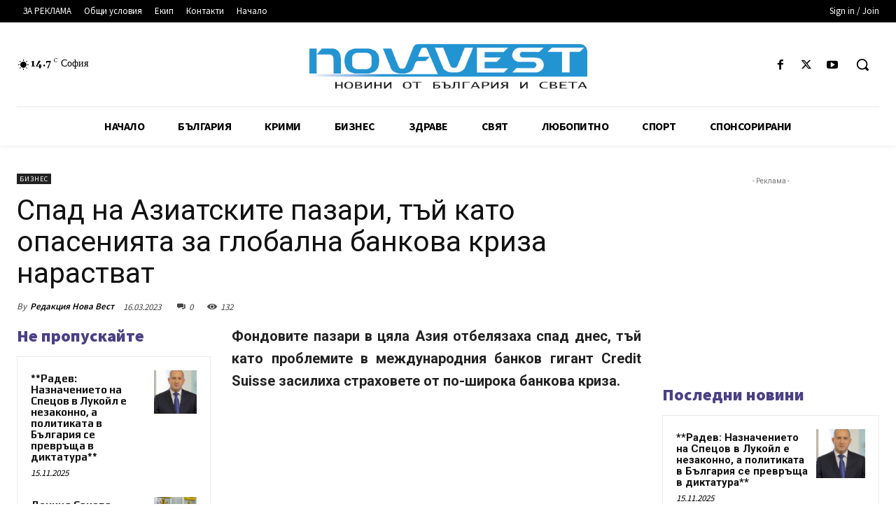

--- FILE ---
content_type: text/html; charset=utf-8
request_url: https://www.google.com/recaptcha/api2/aframe
body_size: 267
content:
<!DOCTYPE HTML><html><head><meta http-equiv="content-type" content="text/html; charset=UTF-8"></head><body><script nonce="E4tPL9K_KtPgbYxTEYbWLA">/** Anti-fraud and anti-abuse applications only. See google.com/recaptcha */ try{var clients={'sodar':'https://pagead2.googlesyndication.com/pagead/sodar?'};window.addEventListener("message",function(a){try{if(a.source===window.parent){var b=JSON.parse(a.data);var c=clients[b['id']];if(c){var d=document.createElement('img');d.src=c+b['params']+'&rc='+(localStorage.getItem("rc::a")?sessionStorage.getItem("rc::b"):"");window.document.body.appendChild(d);sessionStorage.setItem("rc::e",parseInt(sessionStorage.getItem("rc::e")||0)+1);localStorage.setItem("rc::h",'1769292118839');}}}catch(b){}});window.parent.postMessage("_grecaptcha_ready", "*");}catch(b){}</script></body></html>

--- FILE ---
content_type: text/css
request_url: https://novavest.bg/wp-content/cache/wpfc-minified/8mpqndab/h8xjd.css
body_size: 52581
content:
@charset "UTF-8";
@font-face {
font-family: dashicons;
src: url(//novavest.bg/wp-includes/fonts/dashicons.eot?99ac726223c749443b642ce33df8b800);
src: url(//novavest.bg/wp-includes/fonts/dashicons.eot?99ac726223c749443b642ce33df8b800#iefix) format("embedded-opentype"),
url("[data-uri]") format("woff"),
url(//novavest.bg/wp-includes/fonts/dashicons.ttf?99ac726223c749443b642ce33df8b800) format("truetype");
font-weight: 400;
font-style: normal;
} .dashicons,
.dashicons-before:before {
font-family: dashicons;
display: inline-block;
line-height: 1;
font-weight: 400;
font-style: normal;
speak: never;
text-decoration: inherit;
text-transform: none;
text-rendering: auto;
-webkit-font-smoothing: antialiased;
-moz-osx-font-smoothing: grayscale;
width: 20px;
height: 20px;
font-size: 20px;
vertical-align: top;
text-align: center;
transition: color 0.1s ease-in;
} .dashicons-admin-appearance:before {
content: "\f100";
}
.dashicons-admin-collapse:before {
content: "\f148";
}
.dashicons-admin-comments:before {
content: "\f101";
}
.dashicons-admin-customizer:before {
content: "\f540";
}
.dashicons-admin-generic:before {
content: "\f111";
}
.dashicons-admin-home:before {
content: "\f102";
}
.dashicons-admin-links:before {
content: "\f103";
}
.dashicons-admin-media:before {
content: "\f104";
}
.dashicons-admin-multisite:before {
content: "\f541";
}
.dashicons-admin-network:before {
content: "\f112";
}
.dashicons-admin-page:before {
content: "\f105";
}
.dashicons-admin-plugins:before {
content: "\f106";
}
.dashicons-admin-post:before {
content: "\f109";
}
.dashicons-admin-settings:before {
content: "\f108";
}
.dashicons-admin-site-alt:before {
content: "\f11d";
}
.dashicons-admin-site-alt2:before {
content: "\f11e";
}
.dashicons-admin-site-alt3:before {
content: "\f11f";
}
.dashicons-admin-site:before {
content: "\f319";
}
.dashicons-admin-tools:before {
content: "\f107";
}
.dashicons-admin-users:before {
content: "\f110";
}
.dashicons-airplane:before {
content: "\f15f";
}
.dashicons-album:before {
content: "\f514";
}
.dashicons-align-center:before {
content: "\f134";
}
.dashicons-align-full-width:before {
content: "\f114";
}
.dashicons-align-left:before {
content: "\f135";
}
.dashicons-align-none:before {
content: "\f138";
}
.dashicons-align-pull-left:before {
content: "\f10a";
}
.dashicons-align-pull-right:before {
content: "\f10b";
}
.dashicons-align-right:before {
content: "\f136";
}
.dashicons-align-wide:before {
content: "\f11b";
}
.dashicons-amazon:before {
content: "\f162";
}
.dashicons-analytics:before {
content: "\f183";
}
.dashicons-archive:before {
content: "\f480";
}
.dashicons-arrow-down-alt:before {
content: "\f346";
}
.dashicons-arrow-down-alt2:before {
content: "\f347";
}
.dashicons-arrow-down:before {
content: "\f140";
}
.dashicons-arrow-left-alt:before {
content: "\f340";
}
.dashicons-arrow-left-alt2:before {
content: "\f341";
}
.dashicons-arrow-left:before {
content: "\f141";
}
.dashicons-arrow-right-alt:before {
content: "\f344";
}
.dashicons-arrow-right-alt2:before {
content: "\f345";
}
.dashicons-arrow-right:before {
content: "\f139";
}
.dashicons-arrow-up-alt:before {
content: "\f342";
}
.dashicons-arrow-up-alt2:before {
content: "\f343";
}
.dashicons-arrow-up-duplicate:before {
content: "\f143";
}
.dashicons-arrow-up:before {
content: "\f142";
}
.dashicons-art:before {
content: "\f309";
}
.dashicons-awards:before {
content: "\f313";
}
.dashicons-backup:before {
content: "\f321";
}
.dashicons-bank:before {
content: "\f16a";
}
.dashicons-beer:before {
content: "\f16c";
}
.dashicons-bell:before {
content: "\f16d";
}
.dashicons-block-default:before {
content: "\f12b";
}
.dashicons-book-alt:before {
content: "\f331";
}
.dashicons-book:before {
content: "\f330";
}
.dashicons-buddicons-activity:before {
content: "\f452";
}
.dashicons-buddicons-bbpress-logo:before {
content: "\f477";
}
.dashicons-buddicons-buddypress-logo:before {
content: "\f448";
}
.dashicons-buddicons-community:before {
content: "\f453";
}
.dashicons-buddicons-forums:before {
content: "\f449";
}
.dashicons-buddicons-friends:before {
content: "\f454";
}
.dashicons-buddicons-groups:before {
content: "\f456";
}
.dashicons-buddicons-pm:before {
content: "\f457";
}
.dashicons-buddicons-replies:before {
content: "\f451";
}
.dashicons-buddicons-topics:before {
content: "\f450";
}
.dashicons-buddicons-tracking:before {
content: "\f455";
}
.dashicons-building:before {
content: "\f512";
}
.dashicons-businessman:before {
content: "\f338";
}
.dashicons-businessperson:before {
content: "\f12e";
}
.dashicons-businesswoman:before {
content: "\f12f";
}
.dashicons-button:before {
content: "\f11a";
}
.dashicons-calculator:before {
content: "\f16e";
}
.dashicons-calendar-alt:before {
content: "\f508";
}
.dashicons-calendar:before {
content: "\f145";
}
.dashicons-camera-alt:before {
content: "\f129";
}
.dashicons-camera:before {
content: "\f306";
}
.dashicons-car:before {
content: "\f16b";
}
.dashicons-carrot:before {
content: "\f511";
}
.dashicons-cart:before {
content: "\f174";
}
.dashicons-category:before {
content: "\f318";
}
.dashicons-chart-area:before {
content: "\f239";
}
.dashicons-chart-bar:before {
content: "\f185";
}
.dashicons-chart-line:before {
content: "\f238";
}
.dashicons-chart-pie:before {
content: "\f184";
}
.dashicons-clipboard:before {
content: "\f481";
}
.dashicons-clock:before {
content: "\f469";
}
.dashicons-cloud-saved:before {
content: "\f137";
}
.dashicons-cloud-upload:before {
content: "\f13b";
}
.dashicons-cloud:before {
content: "\f176";
}
.dashicons-code-standards:before {
content: "\f13a";
}
.dashicons-coffee:before {
content: "\f16f";
}
.dashicons-color-picker:before {
content: "\f131";
}
.dashicons-columns:before {
content: "\f13c";
}
.dashicons-controls-back:before {
content: "\f518";
}
.dashicons-controls-forward:before {
content: "\f519";
}
.dashicons-controls-pause:before {
content: "\f523";
}
.dashicons-controls-play:before {
content: "\f522";
}
.dashicons-controls-repeat:before {
content: "\f515";
}
.dashicons-controls-skipback:before {
content: "\f516";
}
.dashicons-controls-skipforward:before {
content: "\f517";
}
.dashicons-controls-volumeoff:before {
content: "\f520";
}
.dashicons-controls-volumeon:before {
content: "\f521";
}
.dashicons-cover-image:before {
content: "\f13d";
}
.dashicons-dashboard:before {
content: "\f226";
}
.dashicons-database-add:before {
content: "\f170";
}
.dashicons-database-export:before {
content: "\f17a";
}
.dashicons-database-import:before {
content: "\f17b";
}
.dashicons-database-remove:before {
content: "\f17c";
}
.dashicons-database-view:before {
content: "\f17d";
}
.dashicons-database:before {
content: "\f17e";
}
.dashicons-desktop:before {
content: "\f472";
}
.dashicons-dismiss:before {
content: "\f153";
}
.dashicons-download:before {
content: "\f316";
}
.dashicons-drumstick:before {
content: "\f17f";
}
.dashicons-edit-large:before {
content: "\f327";
}
.dashicons-edit-page:before {
content: "\f186";
}
.dashicons-edit:before {
content: "\f464";
}
.dashicons-editor-aligncenter:before {
content: "\f207";
}
.dashicons-editor-alignleft:before {
content: "\f206";
}
.dashicons-editor-alignright:before {
content: "\f208";
}
.dashicons-editor-bold:before {
content: "\f200";
}
.dashicons-editor-break:before {
content: "\f474";
}
.dashicons-editor-code-duplicate:before {
content: "\f494";
}
.dashicons-editor-code:before {
content: "\f475";
}
.dashicons-editor-contract:before {
content: "\f506";
}
.dashicons-editor-customchar:before {
content: "\f220";
}
.dashicons-editor-expand:before {
content: "\f211";
}
.dashicons-editor-help:before {
content: "\f223";
}
.dashicons-editor-indent:before {
content: "\f222";
}
.dashicons-editor-insertmore:before {
content: "\f209";
}
.dashicons-editor-italic:before {
content: "\f201";
}
.dashicons-editor-justify:before {
content: "\f214";
}
.dashicons-editor-kitchensink:before {
content: "\f212";
}
.dashicons-editor-ltr:before {
content: "\f10c";
}
.dashicons-editor-ol-rtl:before {
content: "\f12c";
}
.dashicons-editor-ol:before {
content: "\f204";
}
.dashicons-editor-outdent:before {
content: "\f221";
}
.dashicons-editor-paragraph:before {
content: "\f476";
}
.dashicons-editor-paste-text:before {
content: "\f217";
}
.dashicons-editor-paste-word:before {
content: "\f216";
}
.dashicons-editor-quote:before {
content: "\f205";
}
.dashicons-editor-removeformatting:before {
content: "\f218";
}
.dashicons-editor-rtl:before {
content: "\f320";
}
.dashicons-editor-spellcheck:before {
content: "\f210";
}
.dashicons-editor-strikethrough:before {
content: "\f224";
}
.dashicons-editor-table:before {
content: "\f535";
}
.dashicons-editor-textcolor:before {
content: "\f215";
}
.dashicons-editor-ul:before {
content: "\f203";
}
.dashicons-editor-underline:before {
content: "\f213";
}
.dashicons-editor-unlink:before {
content: "\f225";
}
.dashicons-editor-video:before {
content: "\f219";
}
.dashicons-ellipsis:before {
content: "\f11c";
}
.dashicons-email-alt:before {
content: "\f466";
}
.dashicons-email-alt2:before {
content: "\f467";
}
.dashicons-email:before {
content: "\f465";
}
.dashicons-embed-audio:before {
content: "\f13e";
}
.dashicons-embed-generic:before {
content: "\f13f";
}
.dashicons-embed-photo:before {
content: "\f144";
}
.dashicons-embed-post:before {
content: "\f146";
}
.dashicons-embed-video:before {
content: "\f149";
}
.dashicons-excerpt-view:before {
content: "\f164";
}
.dashicons-exit:before {
content: "\f14a";
}
.dashicons-external:before {
content: "\f504";
}
.dashicons-facebook-alt:before {
content: "\f305";
}
.dashicons-facebook:before {
content: "\f304";
}
.dashicons-feedback:before {
content: "\f175";
}
.dashicons-filter:before {
content: "\f536";
}
.dashicons-flag:before {
content: "\f227";
}
.dashicons-food:before {
content: "\f187";
}
.dashicons-format-aside:before {
content: "\f123";
}
.dashicons-format-audio:before {
content: "\f127";
}
.dashicons-format-chat:before {
content: "\f125";
}
.dashicons-format-gallery:before {
content: "\f161";
}
.dashicons-format-image:before {
content: "\f128";
}
.dashicons-format-quote:before {
content: "\f122";
}
.dashicons-format-status:before {
content: "\f130";
}
.dashicons-format-video:before {
content: "\f126";
}
.dashicons-forms:before {
content: "\f314";
}
.dashicons-fullscreen-alt:before {
content: "\f188";
}
.dashicons-fullscreen-exit-alt:before {
content: "\f189";
}
.dashicons-games:before {
content: "\f18a";
}
.dashicons-google:before {
content: "\f18b";
}
.dashicons-googleplus:before {
content: "\f462";
}
.dashicons-grid-view:before {
content: "\f509";
}
.dashicons-groups:before {
content: "\f307";
}
.dashicons-hammer:before {
content: "\f308";
}
.dashicons-heading:before {
content: "\f10e";
}
.dashicons-heart:before {
content: "\f487";
}
.dashicons-hidden:before {
content: "\f530";
}
.dashicons-hourglass:before {
content: "\f18c";
}
.dashicons-html:before {
content: "\f14b";
}
.dashicons-id-alt:before {
content: "\f337";
}
.dashicons-id:before {
content: "\f336";
}
.dashicons-image-crop:before {
content: "\f165";
}
.dashicons-image-filter:before {
content: "\f533";
}
.dashicons-image-flip-horizontal:before {
content: "\f169";
}
.dashicons-image-flip-vertical:before {
content: "\f168";
}
.dashicons-image-rotate-left:before {
content: "\f166";
}
.dashicons-image-rotate-right:before {
content: "\f167";
}
.dashicons-image-rotate:before {
content: "\f531";
}
.dashicons-images-alt:before {
content: "\f232";
}
.dashicons-images-alt2:before {
content: "\f233";
}
.dashicons-index-card:before {
content: "\f510";
}
.dashicons-info-outline:before {
content: "\f14c";
}
.dashicons-info:before {
content: "\f348";
}
.dashicons-insert-after:before {
content: "\f14d";
}
.dashicons-insert-before:before {
content: "\f14e";
}
.dashicons-insert:before {
content: "\f10f";
}
.dashicons-instagram:before {
content: "\f12d";
}
.dashicons-laptop:before {
content: "\f547";
}
.dashicons-layout:before {
content: "\f538";
}
.dashicons-leftright:before {
content: "\f229";
}
.dashicons-lightbulb:before {
content: "\f339";
}
.dashicons-linkedin:before {
content: "\f18d";
}
.dashicons-list-view:before {
content: "\f163";
}
.dashicons-location-alt:before {
content: "\f231";
}
.dashicons-location:before {
content: "\f230";
}
.dashicons-lock-duplicate:before {
content: "\f315";
}
.dashicons-lock:before {
content: "\f160";
}
.dashicons-marker:before {
content: "\f159";
}
.dashicons-media-archive:before {
content: "\f501";
}
.dashicons-media-audio:before {
content: "\f500";
}
.dashicons-media-code:before {
content: "\f499";
}
.dashicons-media-default:before {
content: "\f498";
}
.dashicons-media-document:before {
content: "\f497";
}
.dashicons-media-interactive:before {
content: "\f496";
}
.dashicons-media-spreadsheet:before {
content: "\f495";
}
.dashicons-media-text:before {
content: "\f491";
}
.dashicons-media-video:before {
content: "\f490";
}
.dashicons-megaphone:before {
content: "\f488";
}
.dashicons-menu-alt:before {
content: "\f228";
}
.dashicons-menu-alt2:before {
content: "\f329";
}
.dashicons-menu-alt3:before {
content: "\f349";
}
.dashicons-menu:before {
content: "\f333";
}
.dashicons-microphone:before {
content: "\f482";
}
.dashicons-migrate:before {
content: "\f310";
}
.dashicons-minus:before {
content: "\f460";
}
.dashicons-money-alt:before {
content: "\f18e";
}
.dashicons-money:before {
content: "\f526";
}
.dashicons-move:before {
content: "\f545";
}
.dashicons-nametag:before {
content: "\f484";
}
.dashicons-networking:before {
content: "\f325";
}
.dashicons-no-alt:before {
content: "\f335";
}
.dashicons-no:before {
content: "\f158";
}
.dashicons-open-folder:before {
content: "\f18f";
}
.dashicons-palmtree:before {
content: "\f527";
}
.dashicons-paperclip:before {
content: "\f546";
}
.dashicons-pdf:before {
content: "\f190";
}
.dashicons-performance:before {
content: "\f311";
}
.dashicons-pets:before {
content: "\f191";
}
.dashicons-phone:before {
content: "\f525";
}
.dashicons-pinterest:before {
content: "\f192";
}
.dashicons-playlist-audio:before {
content: "\f492";
}
.dashicons-playlist-video:before {
content: "\f493";
}
.dashicons-plugins-checked:before {
content: "\f485";
}
.dashicons-plus-alt:before {
content: "\f502";
}
.dashicons-plus-alt2:before {
content: "\f543";
}
.dashicons-plus:before {
content: "\f132";
}
.dashicons-podio:before {
content: "\f19c";
}
.dashicons-portfolio:before {
content: "\f322";
}
.dashicons-post-status:before {
content: "\f173";
}
.dashicons-pressthis:before {
content: "\f157";
}
.dashicons-printer:before {
content: "\f193";
}
.dashicons-privacy:before {
content: "\f194";
}
.dashicons-products:before {
content: "\f312";
}
.dashicons-randomize:before {
content: "\f503";
}
.dashicons-reddit:before {
content: "\f195";
}
.dashicons-redo:before {
content: "\f172";
}
.dashicons-remove:before {
content: "\f14f";
}
.dashicons-rest-api:before {
content: "\f124";
}
.dashicons-rss:before {
content: "\f303";
}
.dashicons-saved:before {
content: "\f15e";
}
.dashicons-schedule:before {
content: "\f489";
}
.dashicons-screenoptions:before {
content: "\f180";
}
.dashicons-search:before {
content: "\f179";
}
.dashicons-share-alt:before {
content: "\f240";
}
.dashicons-share-alt2:before {
content: "\f242";
}
.dashicons-share:before {
content: "\f237";
}
.dashicons-shield-alt:before {
content: "\f334";
}
.dashicons-shield:before {
content: "\f332";
}
.dashicons-shortcode:before {
content: "\f150";
}
.dashicons-slides:before {
content: "\f181";
}
.dashicons-smartphone:before {
content: "\f470";
}
.dashicons-smiley:before {
content: "\f328";
}
.dashicons-sort:before {
content: "\f156";
}
.dashicons-sos:before {
content: "\f468";
}
.dashicons-spotify:before {
content: "\f196";
}
.dashicons-star-empty:before {
content: "\f154";
}
.dashicons-star-filled:before {
content: "\f155";
}
.dashicons-star-half:before {
content: "\f459";
}
.dashicons-sticky:before {
content: "\f537";
}
.dashicons-store:before {
content: "\f513";
}
.dashicons-superhero-alt:before {
content: "\f197";
}
.dashicons-superhero:before {
content: "\f198";
}
.dashicons-table-col-after:before {
content: "\f151";
}
.dashicons-table-col-before:before {
content: "\f152";
}
.dashicons-table-col-delete:before {
content: "\f15a";
}
.dashicons-table-row-after:before {
content: "\f15b";
}
.dashicons-table-row-before:before {
content: "\f15c";
}
.dashicons-table-row-delete:before {
content: "\f15d";
}
.dashicons-tablet:before {
content: "\f471";
}
.dashicons-tag:before {
content: "\f323";
}
.dashicons-tagcloud:before {
content: "\f479";
}
.dashicons-testimonial:before {
content: "\f473";
}
.dashicons-text-page:before {
content: "\f121";
}
.dashicons-text:before {
content: "\f478";
}
.dashicons-thumbs-down:before {
content: "\f542";
}
.dashicons-thumbs-up:before {
content: "\f529";
}
.dashicons-tickets-alt:before {
content: "\f524";
}
.dashicons-tickets:before {
content: "\f486";
}
.dashicons-tide:before {
content: "\f10d";
}
.dashicons-translation:before {
content: "\f326";
}
.dashicons-trash:before {
content: "\f182";
}
.dashicons-twitch:before {
content: "\f199";
}
.dashicons-twitter-alt:before {
content: "\f302";
}
.dashicons-twitter:before {
content: "\f301";
}
.dashicons-undo:before {
content: "\f171";
}
.dashicons-universal-access-alt:before {
content: "\f507";
}
.dashicons-universal-access:before {
content: "\f483";
}
.dashicons-unlock:before {
content: "\f528";
}
.dashicons-update-alt:before {
content: "\f113";
}
.dashicons-update:before {
content: "\f463";
}
.dashicons-upload:before {
content: "\f317";
}
.dashicons-vault:before {
content: "\f178";
}
.dashicons-video-alt:before {
content: "\f234";
}
.dashicons-video-alt2:before {
content: "\f235";
}
.dashicons-video-alt3:before {
content: "\f236";
}
.dashicons-visibility:before {
content: "\f177";
}
.dashicons-warning:before {
content: "\f534";
}
.dashicons-welcome-add-page:before {
content: "\f133";
}
.dashicons-welcome-comments:before {
content: "\f117";
}
.dashicons-welcome-learn-more:before {
content: "\f118";
}
.dashicons-welcome-view-site:before {
content: "\f115";
}
.dashicons-welcome-widgets-menus:before {
content: "\f116";
}
.dashicons-welcome-write-blog:before {
content: "\f119";
}
.dashicons-whatsapp:before {
content: "\f19a";
}
.dashicons-wordpress-alt:before {
content: "\f324";
}
.dashicons-wordpress:before {
content: "\f120";
}
.dashicons-xing:before {
content: "\f19d";
}
.dashicons-yes-alt:before {
content: "\f12a";
}
.dashicons-yes:before {
content: "\f147";
}
.dashicons-youtube:before {
content: "\f19b";
} .dashicons-editor-distractionfree:before {
content: "\f211";
} .dashicons-exerpt-view:before {
content: "\f164";
}
.dashicons-format-links:before {
content: "\f103";
}
.dashicons-format-standard:before {
content: "\f109";
}
.dashicons-post-trash:before {
content: "\f182";
}
.dashicons-share1:before {
content: "\f237";
}
.dashicons-welcome-edit-page:before {
content: "\f119";
}.post-views.entry-meta > span {	margin-right: 0 !important;	font: 16px;	line-height: 1;}.post-views.entry-meta > span.post-views-icon.dashicons {	display: inline-block;	font-size: 16px;	line-height: 1;	text-decoration: inherit;	vertical-align: middle;}.post-views.load-dynamic .post-views-count {    color: rgba(0, 0, 0, 0);    transition: color 0.3s ease-in-out;    position: relative;}.post-views.load-dynamic.loaded .post-views-count {    color: inherit;}.post-views.load-dynamic.loading .post-views-count,.post-views.load-dynamic.loading .post-views-count:after {    box-sizing: border-box;}.post-views.load-dynamic .post-views-count:after {    opacity: 0;    transition: opacity 0.3s ease-in-out;    position: relative;    color: rgb(102, 16, 242);}.post-views.load-dynamic.loading .post-views-count:after {  content: '';  display: block;  width: 16px;  height: 16pxpx;  border-radius: 50%;  border: 2px solid currentColor;  border-color: currentColor transparent currentColor transparent;  animation: pvc-loading 1s linear infinite;  position: absolute;  left: 50%;  top: 50%;  transform: translate(-50%,-50%);  opacity: 1;}@keyframes pvc-loading {  0% {    transform: rotate(0deg);  }  100% {    transform: rotate(360deg);  }}

.wp-block-archives{
box-sizing:border-box;
}
.wp-block-archives-dropdown label{
display:block;
}
.wp-block-avatar{
line-height:0;
}
.wp-block-avatar,.wp-block-avatar img{
box-sizing:border-box;
}
.wp-block-avatar.aligncenter{
text-align:center;
}
.wp-block-audio{
box-sizing:border-box;
}
.wp-block-audio :where(figcaption){
margin-bottom:1em;
margin-top:.5em;
}
.wp-block-audio audio{
min-width:300px;
width:100%;
}
.wp-block-button__link{
align-content:center;
box-sizing:border-box;
cursor:pointer;
display:inline-block;
height:100%;
text-align:center;
word-break:break-word;
}
.wp-block-button__link.aligncenter{
text-align:center;
}
.wp-block-button__link.alignright{
text-align:right;
}
:where(.wp-block-button__link){
border-radius:9999px;
box-shadow:none;
padding:calc(.667em + 2px) calc(1.333em + 2px);
text-decoration:none;
}
.wp-block-button[style*=text-decoration] .wp-block-button__link{
text-decoration:inherit;
}
.wp-block-buttons>.wp-block-button.has-custom-width{
max-width:none;
}
.wp-block-buttons>.wp-block-button.has-custom-width .wp-block-button__link{
width:100%;
}
.wp-block-buttons>.wp-block-button.has-custom-font-size .wp-block-button__link{
font-size:inherit;
}
.wp-block-buttons>.wp-block-button.wp-block-button__width-25{
width:calc(25% - var(--wp--style--block-gap, .5em)*.75);
}
.wp-block-buttons>.wp-block-button.wp-block-button__width-50{
width:calc(50% - var(--wp--style--block-gap, .5em)*.5);
}
.wp-block-buttons>.wp-block-button.wp-block-button__width-75{
width:calc(75% - var(--wp--style--block-gap, .5em)*.25);
}
.wp-block-buttons>.wp-block-button.wp-block-button__width-100{
flex-basis:100%;
width:100%;
}
.wp-block-buttons.is-vertical>.wp-block-button.wp-block-button__width-25{
width:25%;
}
.wp-block-buttons.is-vertical>.wp-block-button.wp-block-button__width-50{
width:50%;
}
.wp-block-buttons.is-vertical>.wp-block-button.wp-block-button__width-75{
width:75%;
}
.wp-block-button.is-style-squared,.wp-block-button__link.wp-block-button.is-style-squared{
border-radius:0;
}
.wp-block-button.no-border-radius,.wp-block-button__link.no-border-radius{
border-radius:0 !important;
}
:root :where(.wp-block-button .wp-block-button__link.is-style-outline),:root :where(.wp-block-button.is-style-outline>.wp-block-button__link){
border:2px solid;
padding:.667em 1.333em;
}
:root :where(.wp-block-button .wp-block-button__link.is-style-outline:not(.has-text-color)),:root :where(.wp-block-button.is-style-outline>.wp-block-button__link:not(.has-text-color)){
color:currentColor;
}
:root :where(.wp-block-button .wp-block-button__link.is-style-outline:not(.has-background)),:root :where(.wp-block-button.is-style-outline>.wp-block-button__link:not(.has-background)){
background-color:initial;
background-image:none;
}
.wp-block-buttons{
box-sizing:border-box;
}
.wp-block-buttons.is-vertical{
flex-direction:column;
}
.wp-block-buttons.is-vertical>.wp-block-button:last-child{
margin-bottom:0;
}
.wp-block-buttons>.wp-block-button{
display:inline-block;
margin:0;
}
.wp-block-buttons.is-content-justification-left{
justify-content:flex-start;
}
.wp-block-buttons.is-content-justification-left.is-vertical{
align-items:flex-start;
}
.wp-block-buttons.is-content-justification-center{
justify-content:center;
}
.wp-block-buttons.is-content-justification-center.is-vertical{
align-items:center;
}
.wp-block-buttons.is-content-justification-right{
justify-content:flex-end;
}
.wp-block-buttons.is-content-justification-right.is-vertical{
align-items:flex-end;
}
.wp-block-buttons.is-content-justification-space-between{
justify-content:space-between;
}
.wp-block-buttons.aligncenter{
text-align:center;
}
.wp-block-buttons:not(.is-content-justification-space-between,.is-content-justification-right,.is-content-justification-left,.is-content-justification-center) .wp-block-button.aligncenter{
margin-left:auto;
margin-right:auto;
width:100%;
}
.wp-block-buttons[style*=text-decoration] .wp-block-button,.wp-block-buttons[style*=text-decoration] .wp-block-button__link{
text-decoration:inherit;
}
.wp-block-buttons.has-custom-font-size .wp-block-button__link{
font-size:inherit;
}
.wp-block-buttons .wp-block-button__link{
width:100%;
}
.wp-block-button.aligncenter,.wp-block-calendar{
text-align:center;
}
.wp-block-calendar td,.wp-block-calendar th{
border:1px solid;
padding:.25em;
}
.wp-block-calendar th{
font-weight:400;
}
.wp-block-calendar caption{
background-color:inherit;
}
.wp-block-calendar table{
border-collapse:collapse;
width:100%;
}
.wp-block-calendar table:where(:not(.has-text-color)){
color:#40464d;
}
.wp-block-calendar table:where(:not(.has-text-color)) td,.wp-block-calendar table:where(:not(.has-text-color)) th{
border-color:#ddd;
}
.wp-block-calendar table.has-background th{
background-color:inherit;
}
.wp-block-calendar table.has-text-color th{
color:inherit;
}
:where(.wp-block-calendar table:not(.has-background) th){
background:#ddd;
}
.wp-block-categories{
box-sizing:border-box;
}
.wp-block-categories.alignleft{
margin-right:2em;
}
.wp-block-categories.alignright{
margin-left:2em;
}
.wp-block-categories.wp-block-categories-dropdown.aligncenter{
text-align:center;
}
.wp-block-categories .wp-block-categories__label{
display:block;
width:100%;
}
.wp-block-code{
box-sizing:border-box;
}
.wp-block-code code{
direction:ltr;
display:block;
font-family:inherit;
overflow-wrap:break-word;
text-align:initial;
white-space:pre-wrap;
}
.wp-block-columns{
align-items:normal !important;
box-sizing:border-box;
display:flex;
flex-wrap:wrap !important;
}
@media (min-width:782px){
.wp-block-columns{
flex-wrap:nowrap !important;
}
}
.wp-block-columns.are-vertically-aligned-top{
align-items:flex-start;
}
.wp-block-columns.are-vertically-aligned-center{
align-items:center;
}
.wp-block-columns.are-vertically-aligned-bottom{
align-items:flex-end;
}
@media (max-width:781px){
.wp-block-columns:not(.is-not-stacked-on-mobile)>.wp-block-column{
flex-basis:100% !important;
}
}
@media (min-width:782px){
.wp-block-columns:not(.is-not-stacked-on-mobile)>.wp-block-column{
flex-basis:0;
flex-grow:1;
}
.wp-block-columns:not(.is-not-stacked-on-mobile)>.wp-block-column[style*=flex-basis]{
flex-grow:0;
}
}
.wp-block-columns.is-not-stacked-on-mobile{
flex-wrap:nowrap !important;
}
.wp-block-columns.is-not-stacked-on-mobile>.wp-block-column{
flex-basis:0;
flex-grow:1;
}
.wp-block-columns.is-not-stacked-on-mobile>.wp-block-column[style*=flex-basis]{
flex-grow:0;
}
:where(.wp-block-columns){
margin-bottom:1.75em;
}
:where(.wp-block-columns.has-background){
padding:1.25em 2.375em;
}
.wp-block-column{
flex-grow:1;
min-width:0;
overflow-wrap:break-word;
word-break:break-word;
}
.wp-block-column.is-vertically-aligned-top{
align-self:flex-start;
}
.wp-block-column.is-vertically-aligned-center{
align-self:center;
}
.wp-block-column.is-vertically-aligned-bottom{
align-self:flex-end;
}
.wp-block-column.is-vertically-aligned-stretch{
align-self:stretch;
}
.wp-block-column.is-vertically-aligned-bottom,.wp-block-column.is-vertically-aligned-center,.wp-block-column.is-vertically-aligned-top{
width:100%;
}
.wp-block-post-comments{
box-sizing:border-box;
}
.wp-block-post-comments .alignleft{
float:left;
}
.wp-block-post-comments .alignright{
float:right;
}
.wp-block-post-comments .navigation:after{
clear:both;
content:"";
display:table;
}
.wp-block-post-comments .commentlist{
clear:both;
list-style:none;
margin:0;
padding:0;
}
.wp-block-post-comments .commentlist .comment{
min-height:2.25em;
padding-left:3.25em;
}
.wp-block-post-comments .commentlist .comment p{
font-size:1em;
line-height:1.8;
margin:1em 0;
}
.wp-block-post-comments .commentlist .children{
list-style:none;
margin:0;
padding:0;
}
.wp-block-post-comments .comment-author{
line-height:1.5;
}
.wp-block-post-comments .comment-author .avatar{
border-radius:1.5em;
display:block;
float:left;
height:2.5em;
margin-right:.75em;
margin-top:.5em;
width:2.5em;
}
.wp-block-post-comments .comment-author cite{
font-style:normal;
}
.wp-block-post-comments .comment-meta{
font-size:.875em;
line-height:1.5;
}
.wp-block-post-comments .comment-meta b{
font-weight:400;
}
.wp-block-post-comments .comment-meta .comment-awaiting-moderation{
display:block;
margin-bottom:1em;
margin-top:1em;
}
.wp-block-post-comments .comment-body .commentmetadata{
font-size:.875em;
}
.wp-block-post-comments .comment-form-author label,.wp-block-post-comments .comment-form-comment label,.wp-block-post-comments .comment-form-email label,.wp-block-post-comments .comment-form-url label{
display:block;
margin-bottom:.25em;
}
.wp-block-post-comments .comment-form input:not([type=submit]):not([type=checkbox]),.wp-block-post-comments .comment-form textarea{
box-sizing:border-box;
display:block;
width:100%;
}
.wp-block-post-comments .comment-form-cookies-consent{
display:flex;
gap:.25em;
}
.wp-block-post-comments .comment-form-cookies-consent #wp-comment-cookies-consent{
margin-top:.35em;
}
.wp-block-post-comments .comment-reply-title{
margin-bottom:0;
}
.wp-block-post-comments .comment-reply-title :where(small){
font-size:var(--wp--preset--font-size--medium, smaller);
margin-left:.5em;
}
.wp-block-post-comments .reply{
font-size:.875em;
margin-bottom:1.4em;
}
.wp-block-post-comments input:not([type=submit]),.wp-block-post-comments textarea{
border:1px solid #949494;
font-family:inherit;
font-size:1em;
}
.wp-block-post-comments input:not([type=submit]):not([type=checkbox]),.wp-block-post-comments textarea{
padding:calc(.667em + 2px);
}
:where(.wp-block-post-comments input[type=submit]){
border:none;
}
.wp-block-comments{
box-sizing:border-box;
}
.wp-block-comments-pagination>.wp-block-comments-pagination-next,.wp-block-comments-pagination>.wp-block-comments-pagination-numbers,.wp-block-comments-pagination>.wp-block-comments-pagination-previous{
font-size:inherit;
margin-bottom:.5em;
margin-right:.5em;
}
.wp-block-comments-pagination>.wp-block-comments-pagination-next:last-child,.wp-block-comments-pagination>.wp-block-comments-pagination-numbers:last-child,.wp-block-comments-pagination>.wp-block-comments-pagination-previous:last-child{
margin-right:0;
}
.wp-block-comments-pagination .wp-block-comments-pagination-previous-arrow{
display:inline-block;
margin-right:1ch;
}
.wp-block-comments-pagination .wp-block-comments-pagination-previous-arrow:not(.is-arrow-chevron){
transform:scaleX(1);
}
.wp-block-comments-pagination .wp-block-comments-pagination-next-arrow{
display:inline-block;
margin-left:1ch;
}
.wp-block-comments-pagination .wp-block-comments-pagination-next-arrow:not(.is-arrow-chevron){
transform:scaleX(1);
}
.wp-block-comments-pagination.aligncenter{
justify-content:center;
}
.wp-block-comment-template{
box-sizing:border-box;
list-style:none;
margin-bottom:0;
max-width:100%;
padding:0;
}
.wp-block-comment-template li{
clear:both;
}
.wp-block-comment-template ol{
list-style:none;
margin-bottom:0;
max-width:100%;
padding-left:2rem;
}
.wp-block-comment-template.alignleft{
float:left;
}
.wp-block-comment-template.aligncenter{
margin-left:auto;
margin-right:auto;
width:fit-content;
}
.wp-block-comment-template.alignright{
float:right;
}
.wp-block-comment-date{
box-sizing:border-box;
}
.comment-awaiting-moderation{
display:block;
font-size:.875em;
line-height:1.5;
}
.wp-block-comment-author-name,.wp-block-comment-content,.wp-block-comment-edit-link,.wp-block-comment-reply-link{
box-sizing:border-box;
}
.wp-block-cover,.wp-block-cover-image{
align-items:center;
background-position:50%;
box-sizing:border-box;
display:flex;
justify-content:center;
min-height:430px;
overflow:hidden;
overflow:clip;
padding:1em;
position:relative;
}
.wp-block-cover .has-background-dim:not([class*=-background-color]),.wp-block-cover-image .has-background-dim:not([class*=-background-color]),.wp-block-cover-image.has-background-dim:not([class*=-background-color]),.wp-block-cover.has-background-dim:not([class*=-background-color]){
background-color:#000;
}
.wp-block-cover .has-background-dim.has-background-gradient,.wp-block-cover-image .has-background-dim.has-background-gradient{
background-color:initial;
}
.wp-block-cover-image.has-background-dim:before,.wp-block-cover.has-background-dim:before{
background-color:inherit;
content:"";
}
.wp-block-cover .wp-block-cover__background,.wp-block-cover .wp-block-cover__gradient-background,.wp-block-cover-image .wp-block-cover__background,.wp-block-cover-image .wp-block-cover__gradient-background,.wp-block-cover-image.has-background-dim:not(.has-background-gradient):before,.wp-block-cover.has-background-dim:not(.has-background-gradient):before{
bottom:0;
left:0;
opacity:.5;
position:absolute;
right:0;
top:0;
}
.wp-block-cover-image.has-background-dim.has-background-dim-10 .wp-block-cover__background,.wp-block-cover-image.has-background-dim.has-background-dim-10 .wp-block-cover__gradient-background,.wp-block-cover-image.has-background-dim.has-background-dim-10:not(.has-background-gradient):before,.wp-block-cover.has-background-dim.has-background-dim-10 .wp-block-cover__background,.wp-block-cover.has-background-dim.has-background-dim-10 .wp-block-cover__gradient-background,.wp-block-cover.has-background-dim.has-background-dim-10:not(.has-background-gradient):before{
opacity:.1;
}
.wp-block-cover-image.has-background-dim.has-background-dim-20 .wp-block-cover__background,.wp-block-cover-image.has-background-dim.has-background-dim-20 .wp-block-cover__gradient-background,.wp-block-cover-image.has-background-dim.has-background-dim-20:not(.has-background-gradient):before,.wp-block-cover.has-background-dim.has-background-dim-20 .wp-block-cover__background,.wp-block-cover.has-background-dim.has-background-dim-20 .wp-block-cover__gradient-background,.wp-block-cover.has-background-dim.has-background-dim-20:not(.has-background-gradient):before{
opacity:.2;
}
.wp-block-cover-image.has-background-dim.has-background-dim-30 .wp-block-cover__background,.wp-block-cover-image.has-background-dim.has-background-dim-30 .wp-block-cover__gradient-background,.wp-block-cover-image.has-background-dim.has-background-dim-30:not(.has-background-gradient):before,.wp-block-cover.has-background-dim.has-background-dim-30 .wp-block-cover__background,.wp-block-cover.has-background-dim.has-background-dim-30 .wp-block-cover__gradient-background,.wp-block-cover.has-background-dim.has-background-dim-30:not(.has-background-gradient):before{
opacity:.3;
}
.wp-block-cover-image.has-background-dim.has-background-dim-40 .wp-block-cover__background,.wp-block-cover-image.has-background-dim.has-background-dim-40 .wp-block-cover__gradient-background,.wp-block-cover-image.has-background-dim.has-background-dim-40:not(.has-background-gradient):before,.wp-block-cover.has-background-dim.has-background-dim-40 .wp-block-cover__background,.wp-block-cover.has-background-dim.has-background-dim-40 .wp-block-cover__gradient-background,.wp-block-cover.has-background-dim.has-background-dim-40:not(.has-background-gradient):before{
opacity:.4;
}
.wp-block-cover-image.has-background-dim.has-background-dim-50 .wp-block-cover__background,.wp-block-cover-image.has-background-dim.has-background-dim-50 .wp-block-cover__gradient-background,.wp-block-cover-image.has-background-dim.has-background-dim-50:not(.has-background-gradient):before,.wp-block-cover.has-background-dim.has-background-dim-50 .wp-block-cover__background,.wp-block-cover.has-background-dim.has-background-dim-50 .wp-block-cover__gradient-background,.wp-block-cover.has-background-dim.has-background-dim-50:not(.has-background-gradient):before{
opacity:.5;
}
.wp-block-cover-image.has-background-dim.has-background-dim-60 .wp-block-cover__background,.wp-block-cover-image.has-background-dim.has-background-dim-60 .wp-block-cover__gradient-background,.wp-block-cover-image.has-background-dim.has-background-dim-60:not(.has-background-gradient):before,.wp-block-cover.has-background-dim.has-background-dim-60 .wp-block-cover__background,.wp-block-cover.has-background-dim.has-background-dim-60 .wp-block-cover__gradient-background,.wp-block-cover.has-background-dim.has-background-dim-60:not(.has-background-gradient):before{
opacity:.6;
}
.wp-block-cover-image.has-background-dim.has-background-dim-70 .wp-block-cover__background,.wp-block-cover-image.has-background-dim.has-background-dim-70 .wp-block-cover__gradient-background,.wp-block-cover-image.has-background-dim.has-background-dim-70:not(.has-background-gradient):before,.wp-block-cover.has-background-dim.has-background-dim-70 .wp-block-cover__background,.wp-block-cover.has-background-dim.has-background-dim-70 .wp-block-cover__gradient-background,.wp-block-cover.has-background-dim.has-background-dim-70:not(.has-background-gradient):before{
opacity:.7;
}
.wp-block-cover-image.has-background-dim.has-background-dim-80 .wp-block-cover__background,.wp-block-cover-image.has-background-dim.has-background-dim-80 .wp-block-cover__gradient-background,.wp-block-cover-image.has-background-dim.has-background-dim-80:not(.has-background-gradient):before,.wp-block-cover.has-background-dim.has-background-dim-80 .wp-block-cover__background,.wp-block-cover.has-background-dim.has-background-dim-80 .wp-block-cover__gradient-background,.wp-block-cover.has-background-dim.has-background-dim-80:not(.has-background-gradient):before{
opacity:.8;
}
.wp-block-cover-image.has-background-dim.has-background-dim-90 .wp-block-cover__background,.wp-block-cover-image.has-background-dim.has-background-dim-90 .wp-block-cover__gradient-background,.wp-block-cover-image.has-background-dim.has-background-dim-90:not(.has-background-gradient):before,.wp-block-cover.has-background-dim.has-background-dim-90 .wp-block-cover__background,.wp-block-cover.has-background-dim.has-background-dim-90 .wp-block-cover__gradient-background,.wp-block-cover.has-background-dim.has-background-dim-90:not(.has-background-gradient):before{
opacity:.9;
}
.wp-block-cover-image.has-background-dim.has-background-dim-100 .wp-block-cover__background,.wp-block-cover-image.has-background-dim.has-background-dim-100 .wp-block-cover__gradient-background,.wp-block-cover-image.has-background-dim.has-background-dim-100:not(.has-background-gradient):before,.wp-block-cover.has-background-dim.has-background-dim-100 .wp-block-cover__background,.wp-block-cover.has-background-dim.has-background-dim-100 .wp-block-cover__gradient-background,.wp-block-cover.has-background-dim.has-background-dim-100:not(.has-background-gradient):before{
opacity:1;
}
.wp-block-cover .wp-block-cover__background.has-background-dim.has-background-dim-0,.wp-block-cover .wp-block-cover__gradient-background.has-background-dim.has-background-dim-0,.wp-block-cover-image .wp-block-cover__background.has-background-dim.has-background-dim-0,.wp-block-cover-image .wp-block-cover__gradient-background.has-background-dim.has-background-dim-0{
opacity:0;
}
.wp-block-cover .wp-block-cover__background.has-background-dim.has-background-dim-10,.wp-block-cover .wp-block-cover__gradient-background.has-background-dim.has-background-dim-10,.wp-block-cover-image .wp-block-cover__background.has-background-dim.has-background-dim-10,.wp-block-cover-image .wp-block-cover__gradient-background.has-background-dim.has-background-dim-10{
opacity:.1;
}
.wp-block-cover .wp-block-cover__background.has-background-dim.has-background-dim-20,.wp-block-cover .wp-block-cover__gradient-background.has-background-dim.has-background-dim-20,.wp-block-cover-image .wp-block-cover__background.has-background-dim.has-background-dim-20,.wp-block-cover-image .wp-block-cover__gradient-background.has-background-dim.has-background-dim-20{
opacity:.2;
}
.wp-block-cover .wp-block-cover__background.has-background-dim.has-background-dim-30,.wp-block-cover .wp-block-cover__gradient-background.has-background-dim.has-background-dim-30,.wp-block-cover-image .wp-block-cover__background.has-background-dim.has-background-dim-30,.wp-block-cover-image .wp-block-cover__gradient-background.has-background-dim.has-background-dim-30{
opacity:.3;
}
.wp-block-cover .wp-block-cover__background.has-background-dim.has-background-dim-40,.wp-block-cover .wp-block-cover__gradient-background.has-background-dim.has-background-dim-40,.wp-block-cover-image .wp-block-cover__background.has-background-dim.has-background-dim-40,.wp-block-cover-image .wp-block-cover__gradient-background.has-background-dim.has-background-dim-40{
opacity:.4;
}
.wp-block-cover .wp-block-cover__background.has-background-dim.has-background-dim-50,.wp-block-cover .wp-block-cover__gradient-background.has-background-dim.has-background-dim-50,.wp-block-cover-image .wp-block-cover__background.has-background-dim.has-background-dim-50,.wp-block-cover-image .wp-block-cover__gradient-background.has-background-dim.has-background-dim-50{
opacity:.5;
}
.wp-block-cover .wp-block-cover__background.has-background-dim.has-background-dim-60,.wp-block-cover .wp-block-cover__gradient-background.has-background-dim.has-background-dim-60,.wp-block-cover-image .wp-block-cover__background.has-background-dim.has-background-dim-60,.wp-block-cover-image .wp-block-cover__gradient-background.has-background-dim.has-background-dim-60{
opacity:.6;
}
.wp-block-cover .wp-block-cover__background.has-background-dim.has-background-dim-70,.wp-block-cover .wp-block-cover__gradient-background.has-background-dim.has-background-dim-70,.wp-block-cover-image .wp-block-cover__background.has-background-dim.has-background-dim-70,.wp-block-cover-image .wp-block-cover__gradient-background.has-background-dim.has-background-dim-70{
opacity:.7;
}
.wp-block-cover .wp-block-cover__background.has-background-dim.has-background-dim-80,.wp-block-cover .wp-block-cover__gradient-background.has-background-dim.has-background-dim-80,.wp-block-cover-image .wp-block-cover__background.has-background-dim.has-background-dim-80,.wp-block-cover-image .wp-block-cover__gradient-background.has-background-dim.has-background-dim-80{
opacity:.8;
}
.wp-block-cover .wp-block-cover__background.has-background-dim.has-background-dim-90,.wp-block-cover .wp-block-cover__gradient-background.has-background-dim.has-background-dim-90,.wp-block-cover-image .wp-block-cover__background.has-background-dim.has-background-dim-90,.wp-block-cover-image .wp-block-cover__gradient-background.has-background-dim.has-background-dim-90{
opacity:.9;
}
.wp-block-cover .wp-block-cover__background.has-background-dim.has-background-dim-100,.wp-block-cover .wp-block-cover__gradient-background.has-background-dim.has-background-dim-100,.wp-block-cover-image .wp-block-cover__background.has-background-dim.has-background-dim-100,.wp-block-cover-image .wp-block-cover__gradient-background.has-background-dim.has-background-dim-100{
opacity:1;
}
.wp-block-cover-image.alignleft,.wp-block-cover-image.alignright,.wp-block-cover.alignleft,.wp-block-cover.alignright{
max-width:420px;
width:100%;
}
.wp-block-cover-image.aligncenter,.wp-block-cover-image.alignleft,.wp-block-cover-image.alignright,.wp-block-cover.aligncenter,.wp-block-cover.alignleft,.wp-block-cover.alignright{
display:flex;
}
.wp-block-cover .wp-block-cover__inner-container,.wp-block-cover-image .wp-block-cover__inner-container{
color:inherit;
position:relative;
width:100%;
}
.wp-block-cover-image.is-position-top-left,.wp-block-cover.is-position-top-left{
align-items:flex-start;
justify-content:flex-start;
}
.wp-block-cover-image.is-position-top-center,.wp-block-cover.is-position-top-center{
align-items:flex-start;
justify-content:center;
}
.wp-block-cover-image.is-position-top-right,.wp-block-cover.is-position-top-right{
align-items:flex-start;
justify-content:flex-end;
}
.wp-block-cover-image.is-position-center-left,.wp-block-cover.is-position-center-left{
align-items:center;
justify-content:flex-start;
}
.wp-block-cover-image.is-position-center-center,.wp-block-cover.is-position-center-center{
align-items:center;
justify-content:center;
}
.wp-block-cover-image.is-position-center-right,.wp-block-cover.is-position-center-right{
align-items:center;
justify-content:flex-end;
}
.wp-block-cover-image.is-position-bottom-left,.wp-block-cover.is-position-bottom-left{
align-items:flex-end;
justify-content:flex-start;
}
.wp-block-cover-image.is-position-bottom-center,.wp-block-cover.is-position-bottom-center{
align-items:flex-end;
justify-content:center;
}
.wp-block-cover-image.is-position-bottom-right,.wp-block-cover.is-position-bottom-right{
align-items:flex-end;
justify-content:flex-end;
}
.wp-block-cover-image.has-custom-content-position.has-custom-content-position .wp-block-cover__inner-container,.wp-block-cover.has-custom-content-position.has-custom-content-position .wp-block-cover__inner-container{
margin:0;
}
.wp-block-cover-image.has-custom-content-position.has-custom-content-position.is-position-bottom-left .wp-block-cover__inner-container,.wp-block-cover-image.has-custom-content-position.has-custom-content-position.is-position-bottom-right .wp-block-cover__inner-container,.wp-block-cover-image.has-custom-content-position.has-custom-content-position.is-position-center-left .wp-block-cover__inner-container,.wp-block-cover-image.has-custom-content-position.has-custom-content-position.is-position-center-right .wp-block-cover__inner-container,.wp-block-cover-image.has-custom-content-position.has-custom-content-position.is-position-top-left .wp-block-cover__inner-container,.wp-block-cover-image.has-custom-content-position.has-custom-content-position.is-position-top-right .wp-block-cover__inner-container,.wp-block-cover.has-custom-content-position.has-custom-content-position.is-position-bottom-left .wp-block-cover__inner-container,.wp-block-cover.has-custom-content-position.has-custom-content-position.is-position-bottom-right .wp-block-cover__inner-container,.wp-block-cover.has-custom-content-position.has-custom-content-position.is-position-center-left .wp-block-cover__inner-container,.wp-block-cover.has-custom-content-position.has-custom-content-position.is-position-center-right .wp-block-cover__inner-container,.wp-block-cover.has-custom-content-position.has-custom-content-position.is-position-top-left .wp-block-cover__inner-container,.wp-block-cover.has-custom-content-position.has-custom-content-position.is-position-top-right .wp-block-cover__inner-container{
margin:0;
width:auto;
}
.wp-block-cover .wp-block-cover__image-background,.wp-block-cover video.wp-block-cover__video-background,.wp-block-cover-image .wp-block-cover__image-background,.wp-block-cover-image video.wp-block-cover__video-background{
border:none;
bottom:0;
box-shadow:none;
height:100%;
left:0;
margin:0;
max-height:none;
max-width:none;
object-fit:cover;
outline:none;
padding:0;
position:absolute;
right:0;
top:0;
width:100%;
}
.wp-block-cover-image.has-parallax,.wp-block-cover.has-parallax,.wp-block-cover__image-background.has-parallax,video.wp-block-cover__video-background.has-parallax{
background-attachment:fixed;
background-repeat:no-repeat;
background-size:cover;
}
@supports (-webkit-touch-callout:inherit){
.wp-block-cover-image.has-parallax,.wp-block-cover.has-parallax,.wp-block-cover__image-background.has-parallax,video.wp-block-cover__video-background.has-parallax{
background-attachment:scroll;
}
}
@media (prefers-reduced-motion:reduce){
.wp-block-cover-image.has-parallax,.wp-block-cover.has-parallax,.wp-block-cover__image-background.has-parallax,video.wp-block-cover__video-background.has-parallax{
background-attachment:scroll;
}
}
.wp-block-cover-image.is-repeated,.wp-block-cover.is-repeated,.wp-block-cover__image-background.is-repeated,video.wp-block-cover__video-background.is-repeated{
background-repeat:repeat;
background-size:auto;
}
.wp-block-cover-image-text,.wp-block-cover-image-text a,.wp-block-cover-image-text a:active,.wp-block-cover-image-text a:focus,.wp-block-cover-image-text a:hover,.wp-block-cover-text,.wp-block-cover-text a,.wp-block-cover-text a:active,.wp-block-cover-text a:focus,.wp-block-cover-text a:hover,section.wp-block-cover-image h2,section.wp-block-cover-image h2 a,section.wp-block-cover-image h2 a:active,section.wp-block-cover-image h2 a:focus,section.wp-block-cover-image h2 a:hover{
color:#fff;
}
.wp-block-cover-image .wp-block-cover.has-left-content{
justify-content:flex-start;
}
.wp-block-cover-image .wp-block-cover.has-right-content{
justify-content:flex-end;
}
.wp-block-cover-image.has-left-content .wp-block-cover-image-text,.wp-block-cover.has-left-content .wp-block-cover-text,section.wp-block-cover-image.has-left-content>h2{
margin-left:0;
text-align:left;
}
.wp-block-cover-image.has-right-content .wp-block-cover-image-text,.wp-block-cover.has-right-content .wp-block-cover-text,section.wp-block-cover-image.has-right-content>h2{
margin-right:0;
text-align:right;
}
.wp-block-cover .wp-block-cover-text,.wp-block-cover-image .wp-block-cover-image-text,section.wp-block-cover-image>h2{
font-size:2em;
line-height:1.25;
margin-bottom:0;
max-width:840px;
padding:.44em;
text-align:center;
z-index:1;
}
:where(.wp-block-cover-image:not(.has-text-color)),:where(.wp-block-cover:not(.has-text-color)){
color:#fff;
}
:where(.wp-block-cover-image.is-light:not(.has-text-color)),:where(.wp-block-cover.is-light:not(.has-text-color)){
color:#000;
}
:root :where(.wp-block-cover h1:not(.has-text-color)),:root :where(.wp-block-cover h2:not(.has-text-color)),:root :where(.wp-block-cover h3:not(.has-text-color)),:root :where(.wp-block-cover h4:not(.has-text-color)),:root :where(.wp-block-cover h5:not(.has-text-color)),:root :where(.wp-block-cover h6:not(.has-text-color)),:root :where(.wp-block-cover p:not(.has-text-color)){
color:inherit;
}
body:not(.editor-styles-wrapper) .wp-block-cover:not(.wp-block-cover:has(.wp-block-cover__background+.wp-block-cover__inner-container)) .wp-block-cover__image-background,body:not(.editor-styles-wrapper) .wp-block-cover:not(.wp-block-cover:has(.wp-block-cover__background+.wp-block-cover__inner-container)) .wp-block-cover__video-background{
z-index:0;
}
body:not(.editor-styles-wrapper) .wp-block-cover:not(.wp-block-cover:has(.wp-block-cover__background+.wp-block-cover__inner-container)) .wp-block-cover__background,body:not(.editor-styles-wrapper) .wp-block-cover:not(.wp-block-cover:has(.wp-block-cover__background+.wp-block-cover__inner-container)) .wp-block-cover__gradient-background,body:not(.editor-styles-wrapper) .wp-block-cover:not(.wp-block-cover:has(.wp-block-cover__background+.wp-block-cover__inner-container)) .wp-block-cover__inner-container,body:not(.editor-styles-wrapper) .wp-block-cover:not(.wp-block-cover:has(.wp-block-cover__background+.wp-block-cover__inner-container)).has-background-dim:not(.has-background-gradient):before{
z-index:1;
}
.has-modal-open body:not(.editor-styles-wrapper) .wp-block-cover:not(.wp-block-cover:has(.wp-block-cover__background+.wp-block-cover__inner-container)) .wp-block-cover__inner-container{
z-index:auto;
}
.wp-block-details{
box-sizing:border-box;
}
.wp-block-details summary{
cursor:pointer;
}
.wp-block-embed.alignleft,.wp-block-embed.alignright,.wp-block[data-align=left]>[data-type="core/embed"],.wp-block[data-align=right]>[data-type="core/embed"]{
max-width:360px;
width:100%;
}
.wp-block-embed.alignleft .wp-block-embed__wrapper,.wp-block-embed.alignright .wp-block-embed__wrapper,.wp-block[data-align=left]>[data-type="core/embed"] .wp-block-embed__wrapper,.wp-block[data-align=right]>[data-type="core/embed"] .wp-block-embed__wrapper{
min-width:280px;
}
.wp-block-cover .wp-block-embed{
min-height:240px;
min-width:320px;
}
.wp-block-embed{
overflow-wrap:break-word;
}
.wp-block-embed :where(figcaption){
margin-bottom:1em;
margin-top:.5em;
}
.wp-block-embed iframe{
max-width:100%;
}
.wp-block-embed__wrapper{
position:relative;
}
.wp-embed-responsive .wp-has-aspect-ratio .wp-block-embed__wrapper:before{
content:"";
display:block;
padding-top:50%;
}
.wp-embed-responsive .wp-has-aspect-ratio iframe{
bottom:0;
height:100%;
left:0;
position:absolute;
right:0;
top:0;
width:100%;
}
.wp-embed-responsive .wp-embed-aspect-21-9 .wp-block-embed__wrapper:before{
padding-top:42.85%;
}
.wp-embed-responsive .wp-embed-aspect-18-9 .wp-block-embed__wrapper:before{
padding-top:50%;
}
.wp-embed-responsive .wp-embed-aspect-16-9 .wp-block-embed__wrapper:before{
padding-top:56.25%;
}
.wp-embed-responsive .wp-embed-aspect-4-3 .wp-block-embed__wrapper:before{
padding-top:75%;
}
.wp-embed-responsive .wp-embed-aspect-1-1 .wp-block-embed__wrapper:before{
padding-top:100%;
}
.wp-embed-responsive .wp-embed-aspect-9-16 .wp-block-embed__wrapper:before{
padding-top:177.77%;
}
.wp-embed-responsive .wp-embed-aspect-1-2 .wp-block-embed__wrapper:before{
padding-top:200%;
}
.wp-block-file{
box-sizing:border-box;
}
.wp-block-file:not(.wp-element-button){
font-size:.8em;
}
.wp-block-file.aligncenter{
text-align:center;
}
.wp-block-file.alignright{
text-align:right;
}
.wp-block-file *+.wp-block-file__button{
margin-left:.75em;
}
:where(.wp-block-file){
margin-bottom:1.5em;
}
.wp-block-file__embed{
margin-bottom:1em;
}
:where(.wp-block-file__button){
border-radius:2em;
display:inline-block;
padding:.5em 1em;
}
:where(.wp-block-file__button):is(a):active,:where(.wp-block-file__button):is(a):focus,:where(.wp-block-file__button):is(a):hover,:where(.wp-block-file__button):is(a):visited{
box-shadow:none;
color:#fff;
opacity:.85;
text-decoration:none;
}
.wp-block-form-input__label{
display:flex;
flex-direction:column;
gap:.25em;
margin-bottom:.5em;
width:100%;
}
.wp-block-form-input__label.is-label-inline{
align-items:center;
flex-direction:row;
gap:.5em;
}
.wp-block-form-input__label.is-label-inline .wp-block-form-input__label-content{
margin-bottom:.5em;
}
.wp-block-form-input__label:has(input[type=checkbox]){
flex-direction:row;
width:fit-content;
}
.wp-block-form-input__label:has(input[type=checkbox]) .wp-block-form-input__label-content{
margin:0;
}
.wp-block-form-input__label:has(.wp-block-form-input__label-content+input[type=checkbox]){
flex-direction:row-reverse;
}
.wp-block-form-input__label-content{
width:fit-content;
}
.wp-block-form-input__input{
font-size:1em;
margin-bottom:.5em;
padding:0 .5em;
}
.wp-block-form-input__input[type=date],.wp-block-form-input__input[type=datetime-local],.wp-block-form-input__input[type=datetime],.wp-block-form-input__input[type=email],.wp-block-form-input__input[type=month],.wp-block-form-input__input[type=number],.wp-block-form-input__input[type=password],.wp-block-form-input__input[type=search],.wp-block-form-input__input[type=tel],.wp-block-form-input__input[type=text],.wp-block-form-input__input[type=time],.wp-block-form-input__input[type=url],.wp-block-form-input__input[type=week]{
border:1px solid;
line-height:2;
min-height:2em;
}
textarea.wp-block-form-input__input{
min-height:10em;
}
.blocks-gallery-grid:not(.has-nested-images),.wp-block-gallery:not(.has-nested-images){
display:flex;
flex-wrap:wrap;
list-style-type:none;
margin:0;
padding:0;
}
.blocks-gallery-grid:not(.has-nested-images) .blocks-gallery-image,.blocks-gallery-grid:not(.has-nested-images) .blocks-gallery-item,.wp-block-gallery:not(.has-nested-images) .blocks-gallery-image,.wp-block-gallery:not(.has-nested-images) .blocks-gallery-item{
display:flex;
flex-direction:column;
flex-grow:1;
justify-content:center;
margin:0 1em 1em 0;
position:relative;
width:calc(50% - 1em);
}
.blocks-gallery-grid:not(.has-nested-images) .blocks-gallery-image:nth-of-type(2n),.blocks-gallery-grid:not(.has-nested-images) .blocks-gallery-item:nth-of-type(2n),.wp-block-gallery:not(.has-nested-images) .blocks-gallery-image:nth-of-type(2n),.wp-block-gallery:not(.has-nested-images) .blocks-gallery-item:nth-of-type(2n){
margin-right:0;
}
.blocks-gallery-grid:not(.has-nested-images) .blocks-gallery-image figure,.blocks-gallery-grid:not(.has-nested-images) .blocks-gallery-item figure,.wp-block-gallery:not(.has-nested-images) .blocks-gallery-image figure,.wp-block-gallery:not(.has-nested-images) .blocks-gallery-item figure{
align-items:flex-end;
display:flex;
height:100%;
justify-content:flex-start;
margin:0;
}
.blocks-gallery-grid:not(.has-nested-images) .blocks-gallery-image img,.blocks-gallery-grid:not(.has-nested-images) .blocks-gallery-item img,.wp-block-gallery:not(.has-nested-images) .blocks-gallery-image img,.wp-block-gallery:not(.has-nested-images) .blocks-gallery-item img{
display:block;
height:auto;
max-width:100%;
width:auto;
}
.blocks-gallery-grid:not(.has-nested-images) .blocks-gallery-image figcaption,.blocks-gallery-grid:not(.has-nested-images) .blocks-gallery-item figcaption,.wp-block-gallery:not(.has-nested-images) .blocks-gallery-image figcaption,.wp-block-gallery:not(.has-nested-images) .blocks-gallery-item figcaption{
background:linear-gradient(0deg, #000000b3, #0000004d 70%, #0000);
bottom:0;
box-sizing:border-box;
color:#fff;
font-size:.8em;
margin:0;
max-height:100%;
overflow:auto;
padding:3em .77em .7em;
position:absolute;
text-align:center;
width:100%;
z-index:2;
}
.blocks-gallery-grid:not(.has-nested-images) .blocks-gallery-image figcaption img,.blocks-gallery-grid:not(.has-nested-images) .blocks-gallery-item figcaption img,.wp-block-gallery:not(.has-nested-images) .blocks-gallery-image figcaption img,.wp-block-gallery:not(.has-nested-images) .blocks-gallery-item figcaption img{
display:inline;
}
.blocks-gallery-grid:not(.has-nested-images) figcaption,.wp-block-gallery:not(.has-nested-images) figcaption{
flex-grow:1;
}
.blocks-gallery-grid:not(.has-nested-images).is-cropped .blocks-gallery-image a,.blocks-gallery-grid:not(.has-nested-images).is-cropped .blocks-gallery-image img,.blocks-gallery-grid:not(.has-nested-images).is-cropped .blocks-gallery-item a,.blocks-gallery-grid:not(.has-nested-images).is-cropped .blocks-gallery-item img,.wp-block-gallery:not(.has-nested-images).is-cropped .blocks-gallery-image a,.wp-block-gallery:not(.has-nested-images).is-cropped .blocks-gallery-image img,.wp-block-gallery:not(.has-nested-images).is-cropped .blocks-gallery-item a,.wp-block-gallery:not(.has-nested-images).is-cropped .blocks-gallery-item img{
flex:1;
height:100%;
object-fit:cover;
width:100%;
}
.blocks-gallery-grid:not(.has-nested-images).columns-1 .blocks-gallery-image,.blocks-gallery-grid:not(.has-nested-images).columns-1 .blocks-gallery-item,.wp-block-gallery:not(.has-nested-images).columns-1 .blocks-gallery-image,.wp-block-gallery:not(.has-nested-images).columns-1 .blocks-gallery-item{
margin-right:0;
width:100%;
}
@media (min-width:600px){
.blocks-gallery-grid:not(.has-nested-images).columns-3 .blocks-gallery-image,.blocks-gallery-grid:not(.has-nested-images).columns-3 .blocks-gallery-item,.wp-block-gallery:not(.has-nested-images).columns-3 .blocks-gallery-image,.wp-block-gallery:not(.has-nested-images).columns-3 .blocks-gallery-item{
margin-right:1em;
width:calc(33.33333% - .66667em);
}
.blocks-gallery-grid:not(.has-nested-images).columns-4 .blocks-gallery-image,.blocks-gallery-grid:not(.has-nested-images).columns-4 .blocks-gallery-item,.wp-block-gallery:not(.has-nested-images).columns-4 .blocks-gallery-image,.wp-block-gallery:not(.has-nested-images).columns-4 .blocks-gallery-item{
margin-right:1em;
width:calc(25% - .75em);
}
.blocks-gallery-grid:not(.has-nested-images).columns-5 .blocks-gallery-image,.blocks-gallery-grid:not(.has-nested-images).columns-5 .blocks-gallery-item,.wp-block-gallery:not(.has-nested-images).columns-5 .blocks-gallery-image,.wp-block-gallery:not(.has-nested-images).columns-5 .blocks-gallery-item{
margin-right:1em;
width:calc(20% - .8em);
}
.blocks-gallery-grid:not(.has-nested-images).columns-6 .blocks-gallery-image,.blocks-gallery-grid:not(.has-nested-images).columns-6 .blocks-gallery-item,.wp-block-gallery:not(.has-nested-images).columns-6 .blocks-gallery-image,.wp-block-gallery:not(.has-nested-images).columns-6 .blocks-gallery-item{
margin-right:1em;
width:calc(16.66667% - .83333em);
}
.blocks-gallery-grid:not(.has-nested-images).columns-7 .blocks-gallery-image,.blocks-gallery-grid:not(.has-nested-images).columns-7 .blocks-gallery-item,.wp-block-gallery:not(.has-nested-images).columns-7 .blocks-gallery-image,.wp-block-gallery:not(.has-nested-images).columns-7 .blocks-gallery-item{
margin-right:1em;
width:calc(14.28571% - .85714em);
}
.blocks-gallery-grid:not(.has-nested-images).columns-8 .blocks-gallery-image,.blocks-gallery-grid:not(.has-nested-images).columns-8 .blocks-gallery-item,.wp-block-gallery:not(.has-nested-images).columns-8 .blocks-gallery-image,.wp-block-gallery:not(.has-nested-images).columns-8 .blocks-gallery-item{
margin-right:1em;
width:calc(12.5% - .875em);
}
.blocks-gallery-grid:not(.has-nested-images).columns-1 .blocks-gallery-image:nth-of-type(1n),.blocks-gallery-grid:not(.has-nested-images).columns-1 .blocks-gallery-item:nth-of-type(1n),.blocks-gallery-grid:not(.has-nested-images).columns-2 .blocks-gallery-image:nth-of-type(2n),.blocks-gallery-grid:not(.has-nested-images).columns-2 .blocks-gallery-item:nth-of-type(2n),.blocks-gallery-grid:not(.has-nested-images).columns-3 .blocks-gallery-image:nth-of-type(3n),.blocks-gallery-grid:not(.has-nested-images).columns-3 .blocks-gallery-item:nth-of-type(3n),.blocks-gallery-grid:not(.has-nested-images).columns-4 .blocks-gallery-image:nth-of-type(4n),.blocks-gallery-grid:not(.has-nested-images).columns-4 .blocks-gallery-item:nth-of-type(4n),.blocks-gallery-grid:not(.has-nested-images).columns-5 .blocks-gallery-image:nth-of-type(5n),.blocks-gallery-grid:not(.has-nested-images).columns-5 .blocks-gallery-item:nth-of-type(5n),.blocks-gallery-grid:not(.has-nested-images).columns-6 .blocks-gallery-image:nth-of-type(6n),.blocks-gallery-grid:not(.has-nested-images).columns-6 .blocks-gallery-item:nth-of-type(6n),.blocks-gallery-grid:not(.has-nested-images).columns-7 .blocks-gallery-image:nth-of-type(7n),.blocks-gallery-grid:not(.has-nested-images).columns-7 .blocks-gallery-item:nth-of-type(7n),.blocks-gallery-grid:not(.has-nested-images).columns-8 .blocks-gallery-image:nth-of-type(8n),.blocks-gallery-grid:not(.has-nested-images).columns-8 .blocks-gallery-item:nth-of-type(8n),.wp-block-gallery:not(.has-nested-images).columns-1 .blocks-gallery-image:nth-of-type(1n),.wp-block-gallery:not(.has-nested-images).columns-1 .blocks-gallery-item:nth-of-type(1n),.wp-block-gallery:not(.has-nested-images).columns-2 .blocks-gallery-image:nth-of-type(2n),.wp-block-gallery:not(.has-nested-images).columns-2 .blocks-gallery-item:nth-of-type(2n),.wp-block-gallery:not(.has-nested-images).columns-3 .blocks-gallery-image:nth-of-type(3n),.wp-block-gallery:not(.has-nested-images).columns-3 .blocks-gallery-item:nth-of-type(3n),.wp-block-gallery:not(.has-nested-images).columns-4 .blocks-gallery-image:nth-of-type(4n),.wp-block-gallery:not(.has-nested-images).columns-4 .blocks-gallery-item:nth-of-type(4n),.wp-block-gallery:not(.has-nested-images).columns-5 .blocks-gallery-image:nth-of-type(5n),.wp-block-gallery:not(.has-nested-images).columns-5 .blocks-gallery-item:nth-of-type(5n),.wp-block-gallery:not(.has-nested-images).columns-6 .blocks-gallery-image:nth-of-type(6n),.wp-block-gallery:not(.has-nested-images).columns-6 .blocks-gallery-item:nth-of-type(6n),.wp-block-gallery:not(.has-nested-images).columns-7 .blocks-gallery-image:nth-of-type(7n),.wp-block-gallery:not(.has-nested-images).columns-7 .blocks-gallery-item:nth-of-type(7n),.wp-block-gallery:not(.has-nested-images).columns-8 .blocks-gallery-image:nth-of-type(8n),.wp-block-gallery:not(.has-nested-images).columns-8 .blocks-gallery-item:nth-of-type(8n){
margin-right:0;
}
}
.blocks-gallery-grid:not(.has-nested-images) .blocks-gallery-image:last-child,.blocks-gallery-grid:not(.has-nested-images) .blocks-gallery-item:last-child,.wp-block-gallery:not(.has-nested-images) .blocks-gallery-image:last-child,.wp-block-gallery:not(.has-nested-images) .blocks-gallery-item:last-child{
margin-right:0;
}
.blocks-gallery-grid:not(.has-nested-images).alignleft,.blocks-gallery-grid:not(.has-nested-images).alignright,.wp-block-gallery:not(.has-nested-images).alignleft,.wp-block-gallery:not(.has-nested-images).alignright{
max-width:420px;
width:100%;
}
.blocks-gallery-grid:not(.has-nested-images).aligncenter .blocks-gallery-item figure,.wp-block-gallery:not(.has-nested-images).aligncenter .blocks-gallery-item figure{
justify-content:center;
}
.wp-block-gallery:not(.is-cropped) .blocks-gallery-item{
align-self:flex-start;
}
figure.wp-block-gallery.has-nested-images{
align-items:normal;
}
.wp-block-gallery.has-nested-images figure.wp-block-image:not(#individual-image){
margin:0;
width:calc(50% - var(--wp--style--unstable-gallery-gap, 16px)/2);
}
.wp-block-gallery.has-nested-images figure.wp-block-image{
box-sizing:border-box;
display:flex;
flex-direction:column;
flex-grow:1;
justify-content:center;
max-width:100%;
position:relative;
}
.wp-block-gallery.has-nested-images figure.wp-block-image>a,.wp-block-gallery.has-nested-images figure.wp-block-image>div{
flex-direction:column;
flex-grow:1;
margin:0;
}
.wp-block-gallery.has-nested-images figure.wp-block-image img{
display:block;
height:auto;
max-width:100% !important;
width:auto;
}
.wp-block-gallery.has-nested-images figure.wp-block-image figcaption,.wp-block-gallery.has-nested-images figure.wp-block-image:has(figcaption):before{
bottom:0;
left:0;
max-height:100%;
position:absolute;
right:0;
}
.wp-block-gallery.has-nested-images figure.wp-block-image:has(figcaption):before{
-webkit-backdrop-filter:blur(3px);
backdrop-filter:blur(3px);
content:"";
height:100%;
-webkit-mask-image:linear-gradient(0deg, #000 20%, #0000);
mask-image:linear-gradient(0deg, #000 20%, #0000);
max-height:40%;
}
.wp-block-gallery.has-nested-images figure.wp-block-image figcaption{
background:linear-gradient(0deg, #0006, #0000);
box-sizing:border-box;
color:#fff;
font-size:13px;
margin:0;
overflow:auto;
padding:1em;
scrollbar-color:#0000 #0000;
scrollbar-gutter:stable both-edges;
scrollbar-width:thin;
text-align:center;
text-shadow:0 0 1.5px #000;
will-change:transform;
}
.wp-block-gallery.has-nested-images figure.wp-block-image figcaption::-webkit-scrollbar{
height:12px;
width:12px;
}
.wp-block-gallery.has-nested-images figure.wp-block-image figcaption::-webkit-scrollbar-track{
background-color:initial;
}
.wp-block-gallery.has-nested-images figure.wp-block-image figcaption::-webkit-scrollbar-thumb{
background-clip:padding-box;
background-color:initial;
border:3px solid #0000;
border-radius:8px;
}
.wp-block-gallery.has-nested-images figure.wp-block-image figcaption:focus-within::-webkit-scrollbar-thumb,.wp-block-gallery.has-nested-images figure.wp-block-image figcaption:focus::-webkit-scrollbar-thumb,.wp-block-gallery.has-nested-images figure.wp-block-image figcaption:hover::-webkit-scrollbar-thumb{
background-color:#fffc;
}
.wp-block-gallery.has-nested-images figure.wp-block-image figcaption:focus,.wp-block-gallery.has-nested-images figure.wp-block-image figcaption:focus-within,.wp-block-gallery.has-nested-images figure.wp-block-image figcaption:hover{
scrollbar-color:#fffc #0000;
}
@media (hover:none){
.wp-block-gallery.has-nested-images figure.wp-block-image figcaption{
scrollbar-color:#fffc #0000;
}
}
.wp-block-gallery.has-nested-images figure.wp-block-image figcaption img{
display:inline;
}
.wp-block-gallery.has-nested-images figure.wp-block-image figcaption a{
color:inherit;
}
.wp-block-gallery.has-nested-images figure.wp-block-image.has-custom-border img{
box-sizing:border-box;
}
.wp-block-gallery.has-nested-images figure.wp-block-image.has-custom-border>a,.wp-block-gallery.has-nested-images figure.wp-block-image.has-custom-border>div,.wp-block-gallery.has-nested-images figure.wp-block-image.is-style-rounded>a,.wp-block-gallery.has-nested-images figure.wp-block-image.is-style-rounded>div{
flex:1 1 auto;
}
.wp-block-gallery.has-nested-images figure.wp-block-image.has-custom-border figcaption,.wp-block-gallery.has-nested-images figure.wp-block-image.is-style-rounded figcaption{
background:none;
color:inherit;
flex:initial;
margin:0;
padding:10px 10px 9px;
position:relative;
text-shadow:none;
}
.wp-block-gallery.has-nested-images figure.wp-block-image.has-custom-border:before,.wp-block-gallery.has-nested-images figure.wp-block-image.is-style-rounded:before{
content:none;
}
.wp-block-gallery.has-nested-images figcaption{
flex-basis:100%;
flex-grow:1;
text-align:center;
}
.wp-block-gallery.has-nested-images:not(.is-cropped) figure.wp-block-image:not(#individual-image){
margin-bottom:auto;
margin-top:0;
}
.wp-block-gallery.has-nested-images.is-cropped figure.wp-block-image:not(#individual-image){
align-self:inherit;
}
.wp-block-gallery.has-nested-images.is-cropped figure.wp-block-image:not(#individual-image)>a,.wp-block-gallery.has-nested-images.is-cropped figure.wp-block-image:not(#individual-image)>div:not(.components-drop-zone){
display:flex;
}
.wp-block-gallery.has-nested-images.is-cropped figure.wp-block-image:not(#individual-image) a,.wp-block-gallery.has-nested-images.is-cropped figure.wp-block-image:not(#individual-image) img{
flex:1 0 0%;
height:100%;
object-fit:cover;
width:100%;
}
.wp-block-gallery.has-nested-images.columns-1 figure.wp-block-image:not(#individual-image){
width:100%;
}
@media (min-width:600px){
.wp-block-gallery.has-nested-images.columns-3 figure.wp-block-image:not(#individual-image){
width:calc(33.33333% - var(--wp--style--unstable-gallery-gap, 16px)*.66667);
}
.wp-block-gallery.has-nested-images.columns-4 figure.wp-block-image:not(#individual-image){
width:calc(25% - var(--wp--style--unstable-gallery-gap, 16px)*.75);
}
.wp-block-gallery.has-nested-images.columns-5 figure.wp-block-image:not(#individual-image){
width:calc(20% - var(--wp--style--unstable-gallery-gap, 16px)*.8);
}
.wp-block-gallery.has-nested-images.columns-6 figure.wp-block-image:not(#individual-image){
width:calc(16.66667% - var(--wp--style--unstable-gallery-gap, 16px)*.83333);
}
.wp-block-gallery.has-nested-images.columns-7 figure.wp-block-image:not(#individual-image){
width:calc(14.28571% - var(--wp--style--unstable-gallery-gap, 16px)*.85714);
}
.wp-block-gallery.has-nested-images.columns-8 figure.wp-block-image:not(#individual-image){
width:calc(12.5% - var(--wp--style--unstable-gallery-gap, 16px)*.875);
}
.wp-block-gallery.has-nested-images.columns-default figure.wp-block-image:not(#individual-image){
width:calc(33.33% - var(--wp--style--unstable-gallery-gap, 16px)*.66667);
}
.wp-block-gallery.has-nested-images.columns-default figure.wp-block-image:not(#individual-image):first-child:nth-last-child(2),.wp-block-gallery.has-nested-images.columns-default figure.wp-block-image:not(#individual-image):first-child:nth-last-child(2)~figure.wp-block-image:not(#individual-image){
width:calc(50% - var(--wp--style--unstable-gallery-gap, 16px)*.5);
}
.wp-block-gallery.has-nested-images.columns-default figure.wp-block-image:not(#individual-image):first-child:last-child{
width:100%;
}
}
.wp-block-gallery.has-nested-images.alignleft,.wp-block-gallery.has-nested-images.alignright{
max-width:420px;
width:100%;
}
.wp-block-gallery.has-nested-images.aligncenter{
justify-content:center;
}
.wp-block-group{
box-sizing:border-box;
}
:where(.wp-block-group.wp-block-group-is-layout-constrained){
position:relative;
}
h1.has-background,h2.has-background,h3.has-background,h4.has-background,h5.has-background,h6.has-background{
padding:1.25em 2.375em;
}
h1.has-text-align-left[style*=writing-mode]:where([style*=vertical-lr]),h1.has-text-align-right[style*=writing-mode]:where([style*=vertical-rl]),h2.has-text-align-left[style*=writing-mode]:where([style*=vertical-lr]),h2.has-text-align-right[style*=writing-mode]:where([style*=vertical-rl]),h3.has-text-align-left[style*=writing-mode]:where([style*=vertical-lr]),h3.has-text-align-right[style*=writing-mode]:where([style*=vertical-rl]),h4.has-text-align-left[style*=writing-mode]:where([style*=vertical-lr]),h4.has-text-align-right[style*=writing-mode]:where([style*=vertical-rl]),h5.has-text-align-left[style*=writing-mode]:where([style*=vertical-lr]),h5.has-text-align-right[style*=writing-mode]:where([style*=vertical-rl]),h6.has-text-align-left[style*=writing-mode]:where([style*=vertical-lr]),h6.has-text-align-right[style*=writing-mode]:where([style*=vertical-rl]){
rotate:180deg;
}
.wp-block-image>a,.wp-block-image>figure>a{
display:inline-block;
}
.wp-block-image img{
box-sizing:border-box;
height:auto;
max-width:100%;
vertical-align:bottom;
}
@media not (prefers-reduced-motion){
.wp-block-image img.hide{
visibility:hidden;
}
.wp-block-image img.show{
animation:show-content-image .4s;
}
}
.wp-block-image[style*=border-radius] img,.wp-block-image[style*=border-radius]>a{
border-radius:inherit;
}
.wp-block-image.has-custom-border img{
box-sizing:border-box;
}
.wp-block-image.aligncenter{
text-align:center;
}
.wp-block-image.alignfull>a,.wp-block-image.alignwide>a{
width:100%;
}
.wp-block-image.alignfull img,.wp-block-image.alignwide img{
height:auto;
width:100%;
}
.wp-block-image .aligncenter,.wp-block-image .alignleft,.wp-block-image .alignright,.wp-block-image.aligncenter,.wp-block-image.alignleft,.wp-block-image.alignright{
display:table;
}
.wp-block-image .aligncenter>figcaption,.wp-block-image .alignleft>figcaption,.wp-block-image .alignright>figcaption,.wp-block-image.aligncenter>figcaption,.wp-block-image.alignleft>figcaption,.wp-block-image.alignright>figcaption{
caption-side:bottom;
display:table-caption;
}
.wp-block-image .alignleft{
float:left;
margin:.5em 1em .5em 0;
}
.wp-block-image .alignright{
float:right;
margin:.5em 0 .5em 1em;
}
.wp-block-image .aligncenter{
margin-left:auto;
margin-right:auto;
}
.wp-block-image :where(figcaption){
margin-bottom:1em;
margin-top:.5em;
}
.wp-block-image.is-style-circle-mask img{
border-radius:9999px;
}
@supports ((-webkit-mask-image:none) or (mask-image:none)) or (-webkit-mask-image:none){
.wp-block-image.is-style-circle-mask img{
border-radius:0;
-webkit-mask-image:url('data:image/svg+xml;utf8,<svg viewBox="0 0 100 100" xmlns="http://www.w3.org/2000/svg"><circle cx="50" cy="50" r="50"/></svg>');
mask-image:url('data:image/svg+xml;utf8,<svg viewBox="0 0 100 100" xmlns="http://www.w3.org/2000/svg"><circle cx="50" cy="50" r="50"/></svg>');
mask-mode:alpha;
-webkit-mask-position:center;
mask-position:center;
-webkit-mask-repeat:no-repeat;
mask-repeat:no-repeat;
-webkit-mask-size:contain;
mask-size:contain;
}
}
:root :where(.wp-block-image.is-style-rounded img,.wp-block-image .is-style-rounded img){
border-radius:9999px;
}
.wp-block-image figure{
margin:0;
}
.wp-lightbox-container{
display:flex;
flex-direction:column;
position:relative;
}
.wp-lightbox-container img{
cursor:zoom-in;
}
.wp-lightbox-container img:hover+button{
opacity:1;
}
.wp-lightbox-container button{
align-items:center;
-webkit-backdrop-filter:blur(16px) saturate(180%);
backdrop-filter:blur(16px) saturate(180%);
background-color:#5a5a5a40;
border:none;
border-radius:4px;
cursor:zoom-in;
display:flex;
height:20px;
justify-content:center;
opacity:0;
padding:0;
position:absolute;
right:16px;
text-align:center;
top:16px;
width:20px;
z-index:100;
}
@media not (prefers-reduced-motion){
.wp-lightbox-container button{
transition:opacity .2s ease;
}
}
.wp-lightbox-container button:focus-visible{
outline:3px auto #5a5a5a40;
outline:3px auto -webkit-focus-ring-color;
outline-offset:3px;
}
.wp-lightbox-container button:hover{
cursor:pointer;
opacity:1;
}
.wp-lightbox-container button:focus{
opacity:1;
}
.wp-lightbox-container button:focus,.wp-lightbox-container button:hover,.wp-lightbox-container button:not(:hover):not(:active):not(.has-background){
background-color:#5a5a5a40;
border:none;
}
.wp-lightbox-overlay{
box-sizing:border-box;
cursor:zoom-out;
height:100vh;
left:0;
overflow:hidden;
position:fixed;
top:0;
visibility:hidden;
width:100%;
z-index:100000;
}
.wp-lightbox-overlay .close-button{
align-items:center;
cursor:pointer;
display:flex;
justify-content:center;
min-height:40px;
min-width:40px;
padding:0;
position:absolute;
right:calc(env(safe-area-inset-right) + 16px);
top:calc(env(safe-area-inset-top) + 16px);
z-index:5000000;
}
.wp-lightbox-overlay .close-button:focus,.wp-lightbox-overlay .close-button:hover,.wp-lightbox-overlay .close-button:not(:hover):not(:active):not(.has-background){
background:none;
border:none;
}
.wp-lightbox-overlay .lightbox-image-container{
height:var(--wp--lightbox-container-height);
left:50%;
overflow:hidden;
position:absolute;
top:50%;
transform:translate(-50%, -50%);
transform-origin:top left;
width:var(--wp--lightbox-container-width);
z-index:9999999999;
}
.wp-lightbox-overlay .wp-block-image{
align-items:center;
box-sizing:border-box;
display:flex;
height:100%;
justify-content:center;
margin:0;
position:relative;
transform-origin:0 0;
width:100%;
z-index:3000000;
}
.wp-lightbox-overlay .wp-block-image img{
height:var(--wp--lightbox-image-height);
min-height:var(--wp--lightbox-image-height);
min-width:var(--wp--lightbox-image-width);
width:var(--wp--lightbox-image-width);
}
.wp-lightbox-overlay .wp-block-image figcaption{
display:none;
}
.wp-lightbox-overlay button{
background:none;
border:none;
}
.wp-lightbox-overlay .scrim{
background-color:#fff;
height:100%;
opacity:.9;
position:absolute;
width:100%;
z-index:2000000;
}
.wp-lightbox-overlay.active{
visibility:visible;
}
@media not (prefers-reduced-motion){
.wp-lightbox-overlay.active{
animation:turn-on-visibility .25s both;
}
.wp-lightbox-overlay.active img{
animation:turn-on-visibility .35s both;
}
.wp-lightbox-overlay.show-closing-animation:not(.active){
animation:turn-off-visibility .35s both;
}
.wp-lightbox-overlay.show-closing-animation:not(.active) img{
animation:turn-off-visibility .25s both;
}
.wp-lightbox-overlay.zoom.active{
animation:none;
opacity:1;
visibility:visible;
}
.wp-lightbox-overlay.zoom.active .lightbox-image-container{
animation:lightbox-zoom-in .4s;
}
.wp-lightbox-overlay.zoom.active .lightbox-image-container img{
animation:none;
}
.wp-lightbox-overlay.zoom.active .scrim{
animation:turn-on-visibility .4s forwards;
}
.wp-lightbox-overlay.zoom.show-closing-animation:not(.active){
animation:none;
}
.wp-lightbox-overlay.zoom.show-closing-animation:not(.active) .lightbox-image-container{
animation:lightbox-zoom-out .4s;
}
.wp-lightbox-overlay.zoom.show-closing-animation:not(.active) .lightbox-image-container img{
animation:none;
}
.wp-lightbox-overlay.zoom.show-closing-animation:not(.active) .scrim{
animation:turn-off-visibility .4s forwards;
}
}
@keyframes show-content-image{
0%{
visibility:hidden;
}
99%{
visibility:hidden;
}
to{
visibility:visible;
}
}
@keyframes turn-on-visibility{
0%{
opacity:0;
}
to{
opacity:1;
}
}
@keyframes turn-off-visibility{
0%{
opacity:1;
visibility:visible;
}
99%{
opacity:0;
visibility:visible;
}
to{
opacity:0;
visibility:hidden;
}
}
@keyframes lightbox-zoom-in{
0%{
transform:translate(calc((-100vw + var(--wp--lightbox-scrollbar-width))/2 + var(--wp--lightbox-initial-left-position)), calc(-50vh + var(--wp--lightbox-initial-top-position))) scale(var(--wp--lightbox-scale));
}
to{
transform:translate(-50%, -50%) scale(1);
}
}
@keyframes lightbox-zoom-out{
0%{
transform:translate(-50%, -50%) scale(1);
visibility:visible;
}
99%{
visibility:visible;
}
to{
transform:translate(calc((-100vw + var(--wp--lightbox-scrollbar-width))/2 + var(--wp--lightbox-initial-left-position)), calc(-50vh + var(--wp--lightbox-initial-top-position))) scale(var(--wp--lightbox-scale));
visibility:hidden;
}
}
ol.wp-block-latest-comments{
box-sizing:border-box;
margin-left:0;
}
:where(.wp-block-latest-comments:not([style*=line-height] .wp-block-latest-comments__comment)){
line-height:1.1;
}
:where(.wp-block-latest-comments:not([style*=line-height] .wp-block-latest-comments__comment-excerpt p)){
line-height:1.8;
}
.has-dates :where(.wp-block-latest-comments:not([style*=line-height])),.has-excerpts :where(.wp-block-latest-comments:not([style*=line-height])){
line-height:1.5;
}
.wp-block-latest-comments .wp-block-latest-comments{
padding-left:0;
}
.wp-block-latest-comments__comment{
list-style:none;
margin-bottom:1em;
}
.has-avatars .wp-block-latest-comments__comment{
list-style:none;
min-height:2.25em;
}
.has-avatars .wp-block-latest-comments__comment .wp-block-latest-comments__comment-excerpt,.has-avatars .wp-block-latest-comments__comment .wp-block-latest-comments__comment-meta{
margin-left:3.25em;
}
.wp-block-latest-comments__comment-excerpt p{
font-size:.875em;
margin:.36em 0 1.4em;
}
.wp-block-latest-comments__comment-date{
display:block;
font-size:.75em;
}
.wp-block-latest-comments .avatar,.wp-block-latest-comments__comment-avatar{
border-radius:1.5em;
display:block;
float:left;
height:2.5em;
margin-right:.75em;
width:2.5em;
}
.wp-block-latest-comments[class*=-font-size] a,.wp-block-latest-comments[style*=font-size] a{
font-size:inherit;
}
.wp-block-latest-posts{
box-sizing:border-box;
}
.wp-block-latest-posts.alignleft{
margin-right:2em;
}
.wp-block-latest-posts.alignright{
margin-left:2em;
}
.wp-block-latest-posts.wp-block-latest-posts__list{
list-style:none;
}
.wp-block-latest-posts.wp-block-latest-posts__list li{
clear:both;
overflow-wrap:break-word;
}
.wp-block-latest-posts.is-grid{
display:flex;
flex-wrap:wrap;
}
.wp-block-latest-posts.is-grid li{
margin:0 1.25em 1.25em 0;
width:100%;
}
@media (min-width:600px){
.wp-block-latest-posts.columns-2 li{
width:calc(50% - .625em);
}
.wp-block-latest-posts.columns-2 li:nth-child(2n){
margin-right:0;
}
.wp-block-latest-posts.columns-3 li{
width:calc(33.33333% - .83333em);
}
.wp-block-latest-posts.columns-3 li:nth-child(3n){
margin-right:0;
}
.wp-block-latest-posts.columns-4 li{
width:calc(25% - .9375em);
}
.wp-block-latest-posts.columns-4 li:nth-child(4n){
margin-right:0;
}
.wp-block-latest-posts.columns-5 li{
width:calc(20% - 1em);
}
.wp-block-latest-posts.columns-5 li:nth-child(5n){
margin-right:0;
}
.wp-block-latest-posts.columns-6 li{
width:calc(16.66667% - 1.04167em);
}
.wp-block-latest-posts.columns-6 li:nth-child(6n){
margin-right:0;
}
}
:root :where(.wp-block-latest-posts.is-grid){
padding:0;
}
:root :where(.wp-block-latest-posts.wp-block-latest-posts__list){
padding-left:0;
}
.wp-block-latest-posts__post-author,.wp-block-latest-posts__post-date{
display:block;
font-size:.8125em;
}
.wp-block-latest-posts__post-excerpt,.wp-block-latest-posts__post-full-content{
margin-bottom:1em;
margin-top:.5em;
}
.wp-block-latest-posts__featured-image a{
display:inline-block;
}
.wp-block-latest-posts__featured-image img{
height:auto;
max-width:100%;
width:auto;
}
.wp-block-latest-posts__featured-image.alignleft{
float:left;
margin-right:1em;
}
.wp-block-latest-posts__featured-image.alignright{
float:right;
margin-left:1em;
}
.wp-block-latest-posts__featured-image.aligncenter{
margin-bottom:1em;
text-align:center;
}
ol,ul{
box-sizing:border-box;
}
:root :where(.wp-block-list.has-background){
padding:1.25em 2.375em;
}
.wp-block-loginout,.wp-block-media-text{
box-sizing:border-box;
}
.wp-block-media-text{
direction:ltr;
display:grid;
grid-template-columns:50% 1fr;
grid-template-rows:auto;
}
.wp-block-media-text.has-media-on-the-right{
grid-template-columns:1fr 50%;
}
.wp-block-media-text.is-vertically-aligned-top>.wp-block-media-text__content,.wp-block-media-text.is-vertically-aligned-top>.wp-block-media-text__media{
align-self:start;
}
.wp-block-media-text.is-vertically-aligned-center>.wp-block-media-text__content,.wp-block-media-text.is-vertically-aligned-center>.wp-block-media-text__media,.wp-block-media-text>.wp-block-media-text__content,.wp-block-media-text>.wp-block-media-text__media{
align-self:center;
}
.wp-block-media-text.is-vertically-aligned-bottom>.wp-block-media-text__content,.wp-block-media-text.is-vertically-aligned-bottom>.wp-block-media-text__media{
align-self:end;
}
.wp-block-media-text>.wp-block-media-text__media{
grid-column:1;
grid-row:1;
margin:0;
}
.wp-block-media-text>.wp-block-media-text__content{
direction:ltr;
grid-column:2;
grid-row:1;
padding:0 8%;
word-break:break-word;
}
.wp-block-media-text.has-media-on-the-right>.wp-block-media-text__media{
grid-column:2;
grid-row:1;
}
.wp-block-media-text.has-media-on-the-right>.wp-block-media-text__content{
grid-column:1;
grid-row:1;
}
.wp-block-media-text__media a{
display:block;
}
.wp-block-media-text__media img,.wp-block-media-text__media video{
height:auto;
max-width:unset;
vertical-align:middle;
width:100%;
}
.wp-block-media-text.is-image-fill>.wp-block-media-text__media{
background-size:cover;
height:100%;
min-height:250px;
}
.wp-block-media-text.is-image-fill>.wp-block-media-text__media>a{
display:block;
height:100%;
}
.wp-block-media-text.is-image-fill>.wp-block-media-text__media img{
height:1px;
margin:-1px;
overflow:hidden;
padding:0;
position:absolute;
width:1px;
clip:rect(0, 0, 0, 0);
border:0;
}
.wp-block-media-text.is-image-fill-element>.wp-block-media-text__media{
height:100%;
min-height:250px;
position:relative;
}
.wp-block-media-text.is-image-fill-element>.wp-block-media-text__media>a{
display:block;
height:100%;
}
.wp-block-media-text.is-image-fill-element>.wp-block-media-text__media img{
height:100%;
object-fit:cover;
position:absolute;
width:100%;
}
@media (max-width:600px){
.wp-block-media-text.is-stacked-on-mobile{
grid-template-columns:100% !important;
}
.wp-block-media-text.is-stacked-on-mobile>.wp-block-media-text__media{
grid-column:1;
grid-row:1;
}
.wp-block-media-text.is-stacked-on-mobile>.wp-block-media-text__content{
grid-column:1;
grid-row:2;
}
}
.wp-block-navigation{
position:relative;
--navigation-layout-justification-setting:flex-start;
--navigation-layout-direction:row;
--navigation-layout-wrap:wrap;
--navigation-layout-justify:flex-start;
--navigation-layout-align:center;
}
.wp-block-navigation ul{
margin-bottom:0;
margin-left:0;
margin-top:0;
padding-left:0;
}
.wp-block-navigation ul,.wp-block-navigation ul li{
list-style:none;
padding:0;
}
.wp-block-navigation .wp-block-navigation-item{
align-items:center;
display:flex;
position:relative;
}
.wp-block-navigation .wp-block-navigation-item .wp-block-navigation__submenu-container:empty{
display:none;
}
.wp-block-navigation .wp-block-navigation-item__content{
display:block;
}
.wp-block-navigation .wp-block-navigation-item__content.wp-block-navigation-item__content{
color:inherit;
}
.wp-block-navigation.has-text-decoration-underline .wp-block-navigation-item__content,.wp-block-navigation.has-text-decoration-underline .wp-block-navigation-item__content:active,.wp-block-navigation.has-text-decoration-underline .wp-block-navigation-item__content:focus{
text-decoration:underline;
}
.wp-block-navigation.has-text-decoration-line-through .wp-block-navigation-item__content,.wp-block-navigation.has-text-decoration-line-through .wp-block-navigation-item__content:active,.wp-block-navigation.has-text-decoration-line-through .wp-block-navigation-item__content:focus{
text-decoration:line-through;
}
.wp-block-navigation :where(a),.wp-block-navigation :where(a:active),.wp-block-navigation :where(a:focus){
text-decoration:none;
}
.wp-block-navigation .wp-block-navigation__submenu-icon{
align-self:center;
background-color:inherit;
border:none;
color:currentColor;
display:inline-block;
font-size:inherit;
height:.6em;
line-height:0;
margin-left:.25em;
padding:0;
width:.6em;
}
.wp-block-navigation .wp-block-navigation__submenu-icon svg{
display:inline-block;
stroke:currentColor;
height:inherit;
margin-top:.075em;
width:inherit;
}
.wp-block-navigation.is-vertical{
--navigation-layout-direction:column;
--navigation-layout-justify:initial;
--navigation-layout-align:flex-start;
}
.wp-block-navigation.no-wrap{
--navigation-layout-wrap:nowrap;
}
.wp-block-navigation.items-justified-center{
--navigation-layout-justification-setting:center;
--navigation-layout-justify:center;
}
.wp-block-navigation.items-justified-center.is-vertical{
--navigation-layout-align:center;
}
.wp-block-navigation.items-justified-right{
--navigation-layout-justification-setting:flex-end;
--navigation-layout-justify:flex-end;
}
.wp-block-navigation.items-justified-right.is-vertical{
--navigation-layout-align:flex-end;
}
.wp-block-navigation.items-justified-space-between{
--navigation-layout-justification-setting:space-between;
--navigation-layout-justify:space-between;
}
.wp-block-navigation .has-child .wp-block-navigation__submenu-container{
align-items:normal;
background-color:inherit;
color:inherit;
display:flex;
flex-direction:column;
height:0;
left:-1px;
opacity:0;
overflow:hidden;
position:absolute;
top:100%;
visibility:hidden;
width:0;
z-index:2;
}
@media not (prefers-reduced-motion){
.wp-block-navigation .has-child .wp-block-navigation__submenu-container{
transition:opacity .1s linear;
}
}
.wp-block-navigation .has-child .wp-block-navigation__submenu-container>.wp-block-navigation-item>.wp-block-navigation-item__content{
display:flex;
flex-grow:1;
}
.wp-block-navigation .has-child .wp-block-navigation__submenu-container>.wp-block-navigation-item>.wp-block-navigation-item__content .wp-block-navigation__submenu-icon{
margin-left:auto;
margin-right:0;
}
.wp-block-navigation .has-child .wp-block-navigation__submenu-container .wp-block-navigation-item__content{
margin:0;
}
@media (min-width:782px){
.wp-block-navigation .has-child .wp-block-navigation__submenu-container .wp-block-navigation__submenu-container{
left:100%;
top:-1px;
}
.wp-block-navigation .has-child .wp-block-navigation__submenu-container .wp-block-navigation__submenu-container:before{
background:#0000;
content:"";
display:block;
height:100%;
position:absolute;
right:100%;
width:.5em;
}
.wp-block-navigation .has-child .wp-block-navigation__submenu-container .wp-block-navigation__submenu-icon{
margin-right:.25em;
}
.wp-block-navigation .has-child .wp-block-navigation__submenu-container .wp-block-navigation__submenu-icon svg{
transform:rotate(-90deg);
}
}
.wp-block-navigation .has-child .wp-block-navigation-submenu__toggle[aria-expanded=true]~.wp-block-navigation__submenu-container,.wp-block-navigation .has-child:not(.open-on-click):hover>.wp-block-navigation__submenu-container,.wp-block-navigation .has-child:not(.open-on-click):not(.open-on-hover-click):focus-within>.wp-block-navigation__submenu-container{
height:auto;
min-width:200px;
opacity:1;
overflow:visible;
visibility:visible;
width:auto;
}
.wp-block-navigation.has-background .has-child .wp-block-navigation__submenu-container{
left:0;
top:100%;
}
@media (min-width:782px){
.wp-block-navigation.has-background .has-child .wp-block-navigation__submenu-container .wp-block-navigation__submenu-container{
left:100%;
top:0;
}
}
.wp-block-navigation-submenu{
display:flex;
position:relative;
}
.wp-block-navigation-submenu .wp-block-navigation__submenu-icon svg{
stroke:currentColor;
}
button.wp-block-navigation-item__content{
background-color:initial;
border:none;
color:currentColor;
font-family:inherit;
font-size:inherit;
font-style:inherit;
font-weight:inherit;
letter-spacing:inherit;
line-height:inherit;
text-align:left;
text-transform:inherit;
}
.wp-block-navigation-submenu__toggle{
cursor:pointer;
}
.wp-block-navigation-item.open-on-click .wp-block-navigation-submenu__toggle{
padding-left:0;
padding-right:.85em;
}
.wp-block-navigation-item.open-on-click .wp-block-navigation-submenu__toggle+.wp-block-navigation__submenu-icon{
margin-left:-.6em;
pointer-events:none;
}
.wp-block-navigation-item.open-on-click button.wp-block-navigation-item__content:not(.wp-block-navigation-submenu__toggle){
padding:0;
}
.wp-block-navigation .wp-block-page-list,.wp-block-navigation__container,.wp-block-navigation__responsive-close,.wp-block-navigation__responsive-container,.wp-block-navigation__responsive-container-content,.wp-block-navigation__responsive-dialog{
gap:inherit;
}
:where(.wp-block-navigation.has-background .wp-block-navigation-item a:not(.wp-element-button)),:where(.wp-block-navigation.has-background .wp-block-navigation-submenu a:not(.wp-element-button)){
padding:.5em 1em;
}
:where(.wp-block-navigation .wp-block-navigation__submenu-container .wp-block-navigation-item a:not(.wp-element-button)),:where(.wp-block-navigation .wp-block-navigation__submenu-container .wp-block-navigation-submenu a:not(.wp-element-button)),:where(.wp-block-navigation .wp-block-navigation__submenu-container .wp-block-navigation-submenu button.wp-block-navigation-item__content),:where(.wp-block-navigation .wp-block-navigation__submenu-container .wp-block-pages-list__item button.wp-block-navigation-item__content){
padding:.5em 1em;
}
.wp-block-navigation.items-justified-right .wp-block-navigation__container .has-child .wp-block-navigation__submenu-container,.wp-block-navigation.items-justified-right .wp-block-page-list>.has-child .wp-block-navigation__submenu-container,.wp-block-navigation.items-justified-space-between .wp-block-page-list>.has-child:last-child .wp-block-navigation__submenu-container,.wp-block-navigation.items-justified-space-between>.wp-block-navigation__container>.has-child:last-child .wp-block-navigation__submenu-container{
left:auto;
right:0;
}
.wp-block-navigation.items-justified-right .wp-block-navigation__container .has-child .wp-block-navigation__submenu-container .wp-block-navigation__submenu-container,.wp-block-navigation.items-justified-right .wp-block-page-list>.has-child .wp-block-navigation__submenu-container .wp-block-navigation__submenu-container,.wp-block-navigation.items-justified-space-between .wp-block-page-list>.has-child:last-child .wp-block-navigation__submenu-container .wp-block-navigation__submenu-container,.wp-block-navigation.items-justified-space-between>.wp-block-navigation__container>.has-child:last-child .wp-block-navigation__submenu-container .wp-block-navigation__submenu-container{
left:-1px;
right:-1px;
}
@media (min-width:782px){
.wp-block-navigation.items-justified-right .wp-block-navigation__container .has-child .wp-block-navigation__submenu-container .wp-block-navigation__submenu-container,.wp-block-navigation.items-justified-right .wp-block-page-list>.has-child .wp-block-navigation__submenu-container .wp-block-navigation__submenu-container,.wp-block-navigation.items-justified-space-between .wp-block-page-list>.has-child:last-child .wp-block-navigation__submenu-container .wp-block-navigation__submenu-container,.wp-block-navigation.items-justified-space-between>.wp-block-navigation__container>.has-child:last-child .wp-block-navigation__submenu-container .wp-block-navigation__submenu-container{
left:auto;
right:100%;
}
}
.wp-block-navigation:not(.has-background) .wp-block-navigation__submenu-container{
background-color:#fff;
border:1px solid #00000026;
}
.wp-block-navigation.has-background .wp-block-navigation__submenu-container{
background-color:inherit;
}
.wp-block-navigation:not(.has-text-color) .wp-block-navigation__submenu-container{
color:#000;
}
.wp-block-navigation__container{
align-items:var(--navigation-layout-align, initial);
display:flex;
flex-direction:var(--navigation-layout-direction, initial);
flex-wrap:var(--navigation-layout-wrap, wrap);
justify-content:var(--navigation-layout-justify, initial);
list-style:none;
margin:0;
padding-left:0;
}
.wp-block-navigation__container .is-responsive{
display:none;
}
.wp-block-navigation__container:only-child,.wp-block-page-list:only-child{
flex-grow:1;
}
@keyframes overlay-menu__fade-in-animation{
0%{
opacity:0;
transform:translateY(.5em);
}
to{
opacity:1;
transform:translateY(0);
}
}
.wp-block-navigation__responsive-container{
bottom:0;
display:none;
left:0;
position:fixed;
right:0;
top:0;
}
.wp-block-navigation__responsive-container :where(.wp-block-navigation-item a){
color:inherit;
}
.wp-block-navigation__responsive-container .wp-block-navigation__responsive-container-content{
align-items:var(--navigation-layout-align, initial);
display:flex;
flex-direction:var(--navigation-layout-direction, initial);
flex-wrap:var(--navigation-layout-wrap, wrap);
justify-content:var(--navigation-layout-justify, initial);
}
.wp-block-navigation__responsive-container:not(.is-menu-open.is-menu-open){
background-color:inherit !important;
color:inherit !important;
}
.wp-block-navigation__responsive-container.is-menu-open{
background-color:inherit;
display:flex;
flex-direction:column;
overflow:auto;
padding:clamp(1rem, var(--wp--style--root--padding-top), 20rem) clamp(1rem, var(--wp--style--root--padding-right), 20rem) clamp(1rem, var(--wp--style--root--padding-bottom), 20rem) clamp(1rem, var(--wp--style--root--padding-left), 20rem);
z-index:100000;
}
@media not (prefers-reduced-motion){
.wp-block-navigation__responsive-container.is-menu-open{
animation:overlay-menu__fade-in-animation .1s ease-out;
animation-fill-mode:forwards;
}
}
.wp-block-navigation__responsive-container.is-menu-open .wp-block-navigation__responsive-container-content{
align-items:var(--navigation-layout-justification-setting, inherit);
display:flex;
flex-direction:column;
flex-wrap:nowrap;
overflow:visible;
padding-top:calc(2rem + 24px);
}
.wp-block-navigation__responsive-container.is-menu-open .wp-block-navigation__responsive-container-content,.wp-block-navigation__responsive-container.is-menu-open .wp-block-navigation__responsive-container-content .wp-block-navigation__container,.wp-block-navigation__responsive-container.is-menu-open .wp-block-navigation__responsive-container-content .wp-block-page-list{
justify-content:flex-start;
}
.wp-block-navigation__responsive-container.is-menu-open .wp-block-navigation__responsive-container-content .wp-block-navigation__submenu-icon{
display:none;
}
.wp-block-navigation__responsive-container.is-menu-open .wp-block-navigation__responsive-container-content .has-child .wp-block-navigation__submenu-container{
border:none;
height:auto;
min-width:200px;
opacity:1;
overflow:initial;
padding-left:2rem;
padding-right:2rem;
position:static;
visibility:visible;
width:auto;
}
.wp-block-navigation__responsive-container.is-menu-open .wp-block-navigation__responsive-container-content .wp-block-navigation__container,.wp-block-navigation__responsive-container.is-menu-open .wp-block-navigation__responsive-container-content .wp-block-navigation__submenu-container{
gap:inherit;
}
.wp-block-navigation__responsive-container.is-menu-open .wp-block-navigation__responsive-container-content .wp-block-navigation__submenu-container{
padding-top:var(--wp--style--block-gap, 2em);
}
.wp-block-navigation__responsive-container.is-menu-open .wp-block-navigation__responsive-container-content .wp-block-navigation-item__content{
padding:0;
}
.wp-block-navigation__responsive-container.is-menu-open .wp-block-navigation__responsive-container-content .wp-block-navigation-item,.wp-block-navigation__responsive-container.is-menu-open .wp-block-navigation__responsive-container-content .wp-block-navigation__container,.wp-block-navigation__responsive-container.is-menu-open .wp-block-navigation__responsive-container-content .wp-block-page-list{
align-items:var(--navigation-layout-justification-setting, initial);
display:flex;
flex-direction:column;
}
.wp-block-navigation__responsive-container.is-menu-open .wp-block-navigation-item,.wp-block-navigation__responsive-container.is-menu-open .wp-block-navigation-item .wp-block-navigation__submenu-container,.wp-block-navigation__responsive-container.is-menu-open .wp-block-navigation__container,.wp-block-navigation__responsive-container.is-menu-open .wp-block-page-list{
background:#0000 !important;
color:inherit !important;
}
.wp-block-navigation__responsive-container.is-menu-open .wp-block-navigation__submenu-container.wp-block-navigation__submenu-container.wp-block-navigation__submenu-container.wp-block-navigation__submenu-container{
left:auto;
right:auto;
}
@media (min-width:600px){
.wp-block-navigation__responsive-container:not(.hidden-by-default):not(.is-menu-open){
background-color:inherit;
display:block;
position:relative;
width:100%;
z-index:auto;
}
.wp-block-navigation__responsive-container:not(.hidden-by-default):not(.is-menu-open) .wp-block-navigation__responsive-container-close{
display:none;
}
.wp-block-navigation__responsive-container.is-menu-open .wp-block-navigation__submenu-container.wp-block-navigation__submenu-container.wp-block-navigation__submenu-container.wp-block-navigation__submenu-container{
left:0;
}
}
.wp-block-navigation:not(.has-background) .wp-block-navigation__responsive-container.is-menu-open{
background-color:#fff;
}
.wp-block-navigation:not(.has-text-color) .wp-block-navigation__responsive-container.is-menu-open{
color:#000;
}
.wp-block-navigation__toggle_button_label{
font-size:1rem;
font-weight:700;
}
.wp-block-navigation__responsive-container-close,.wp-block-navigation__responsive-container-open{
background:#0000;
border:none;
color:currentColor;
cursor:pointer;
margin:0;
padding:0;
text-transform:inherit;
vertical-align:middle;
}
.wp-block-navigation__responsive-container-close svg,.wp-block-navigation__responsive-container-open svg{
fill:currentColor;
display:block;
height:24px;
pointer-events:none;
width:24px;
}
.wp-block-navigation__responsive-container-open{
display:flex;
}
.wp-block-navigation__responsive-container-open.wp-block-navigation__responsive-container-open.wp-block-navigation__responsive-container-open{
font-family:inherit;
font-size:inherit;
font-weight:inherit;
}
@media (min-width:600px){
.wp-block-navigation__responsive-container-open:not(.always-shown){
display:none;
}
}
.wp-block-navigation__responsive-container-close{
position:absolute;
right:0;
top:0;
z-index:2;
}
.wp-block-navigation__responsive-container-close.wp-block-navigation__responsive-container-close.wp-block-navigation__responsive-container-close{
font-family:inherit;
font-size:inherit;
font-weight:inherit;
}
.wp-block-navigation__responsive-close{
width:100%;
}
.has-modal-open .wp-block-navigation__responsive-close{
margin-left:auto;
margin-right:auto;
max-width:var(--wp--style--global--wide-size, 100%);
}
.wp-block-navigation__responsive-close:focus{
outline:none;
}
.is-menu-open .wp-block-navigation__responsive-close,.is-menu-open .wp-block-navigation__responsive-container-content,.is-menu-open .wp-block-navigation__responsive-dialog{
box-sizing:border-box;
}
.wp-block-navigation__responsive-dialog{
position:relative;
}
.has-modal-open .admin-bar .is-menu-open .wp-block-navigation__responsive-dialog{
margin-top:46px;
}
@media (min-width:782px){
.has-modal-open .admin-bar .is-menu-open .wp-block-navigation__responsive-dialog{
margin-top:32px;
}
}
html.has-modal-open{
overflow:hidden;
}
.wp-block-navigation .wp-block-navigation-item__label{
overflow-wrap:break-word;
}
.wp-block-navigation .wp-block-navigation-item__description{
display:none;
}
.link-ui-tools{
border-top:1px solid #f0f0f0;
padding:8px;
}
.link-ui-block-inserter{
padding-top:8px;
}
.link-ui-block-inserter__back{
margin-left:8px;
text-transform:uppercase;
}
.wp-block-navigation .wp-block-page-list{
align-items:var(--navigation-layout-align, initial);
background-color:inherit;
display:flex;
flex-direction:var(--navigation-layout-direction, initial);
flex-wrap:var(--navigation-layout-wrap, wrap);
justify-content:var(--navigation-layout-justify, initial);
}
.wp-block-navigation .wp-block-navigation-item{
background-color:inherit;
}
.wp-block-page-list{
box-sizing:border-box;
}
.is-small-text{
font-size:.875em;
}
.is-regular-text{
font-size:1em;
}
.is-large-text{
font-size:2.25em;
}
.is-larger-text{
font-size:3em;
}
.has-drop-cap:not(:focus):first-letter{
float:left;
font-size:8.4em;
font-style:normal;
font-weight:100;
line-height:.68;
margin:.05em .1em 0 0;
text-transform:uppercase;
}
body.rtl .has-drop-cap:not(:focus):first-letter{
float:none;
margin-left:.1em;
}
p.has-drop-cap.has-background{
overflow:hidden;
}
:root :where(p.has-background){
padding:1.25em 2.375em;
}
:where(p.has-text-color:not(.has-link-color)) a{
color:inherit;
}
p.has-text-align-left[style*="writing-mode:vertical-lr"],p.has-text-align-right[style*="writing-mode:vertical-rl"]{
rotate:180deg;
}
.wp-block-post-author{
box-sizing:border-box;
display:flex;
flex-wrap:wrap;
}
.wp-block-post-author__byline{
font-size:.5em;
margin-bottom:0;
margin-top:0;
width:100%;
}
.wp-block-post-author__avatar{
margin-right:1em;
}
.wp-block-post-author__bio{
font-size:.7em;
margin-bottom:.7em;
}
.wp-block-post-author__content{
flex-basis:0;
flex-grow:1;
}
.wp-block-post-author__name{
margin:0;
}
.wp-block-post-author-biography{
box-sizing:border-box;
}
:where(.wp-block-post-comments-form) input:not([type=submit]),:where(.wp-block-post-comments-form) textarea{
border:1px solid #949494;
font-family:inherit;
font-size:1em;
}
:where(.wp-block-post-comments-form) input:where(:not([type=submit]):not([type=checkbox])),:where(.wp-block-post-comments-form) textarea{
padding:calc(.667em + 2px);
}
.wp-block-post-comments-form{
box-sizing:border-box;
}
.wp-block-post-comments-form[style*=font-weight] :where(.comment-reply-title){
font-weight:inherit;
}
.wp-block-post-comments-form[style*=font-family] :where(.comment-reply-title){
font-family:inherit;
}
.wp-block-post-comments-form[class*=-font-size] :where(.comment-reply-title),.wp-block-post-comments-form[style*=font-size] :where(.comment-reply-title){
font-size:inherit;
}
.wp-block-post-comments-form[style*=line-height] :where(.comment-reply-title){
line-height:inherit;
}
.wp-block-post-comments-form[style*=font-style] :where(.comment-reply-title){
font-style:inherit;
}
.wp-block-post-comments-form[style*=letter-spacing] :where(.comment-reply-title){
letter-spacing:inherit;
}
.wp-block-post-comments-form :where(input[type=submit]){
box-shadow:none;
cursor:pointer;
display:inline-block;
overflow-wrap:break-word;
text-align:center;
}
.wp-block-post-comments-form .comment-form input:not([type=submit]):not([type=checkbox]):not([type=hidden]),.wp-block-post-comments-form .comment-form textarea{
box-sizing:border-box;
display:block;
width:100%;
}
.wp-block-post-comments-form .comment-form-author label,.wp-block-post-comments-form .comment-form-email label,.wp-block-post-comments-form .comment-form-url label{
display:block;
margin-bottom:.25em;
}
.wp-block-post-comments-form .comment-form-cookies-consent{
display:flex;
gap:.25em;
}
.wp-block-post-comments-form .comment-form-cookies-consent #wp-comment-cookies-consent{
margin-top:.35em;
}
.wp-block-post-comments-form .comment-reply-title{
margin-bottom:0;
}
.wp-block-post-comments-form .comment-reply-title :where(small){
font-size:var(--wp--preset--font-size--medium, smaller);
margin-left:.5em;
}
.wp-block-post-comments-count{
box-sizing:border-box;
}
.wp-block-post-content{
display:flow-root;
}
.wp-block-post-comments-link,.wp-block-post-date{
box-sizing:border-box;
}
:where(.wp-block-post-excerpt){
box-sizing:border-box;
margin-bottom:var(--wp--style--block-gap);
margin-top:var(--wp--style--block-gap);
}
.wp-block-post-excerpt__excerpt{
margin-bottom:0;
margin-top:0;
}
.wp-block-post-excerpt__more-text{
margin-bottom:0;
margin-top:var(--wp--style--block-gap);
}
.wp-block-post-excerpt__more-link{
display:inline-block;
}
.wp-block-post-featured-image{
margin-left:0;
margin-right:0;
}
.wp-block-post-featured-image a{
display:block;
height:100%;
}
.wp-block-post-featured-image :where(img){
box-sizing:border-box;
height:auto;
max-width:100%;
vertical-align:bottom;
width:100%;
}
.wp-block-post-featured-image.alignfull img,.wp-block-post-featured-image.alignwide img{
width:100%;
}
.wp-block-post-featured-image .wp-block-post-featured-image__overlay.has-background-dim{
background-color:#000;
inset:0;
position:absolute;
}
.wp-block-post-featured-image{
position:relative;
}
.wp-block-post-featured-image .wp-block-post-featured-image__overlay.has-background-gradient{
background-color:initial;
}
.wp-block-post-featured-image .wp-block-post-featured-image__overlay.has-background-dim-0{
opacity:0;
}
.wp-block-post-featured-image .wp-block-post-featured-image__overlay.has-background-dim-10{
opacity:.1;
}
.wp-block-post-featured-image .wp-block-post-featured-image__overlay.has-background-dim-20{
opacity:.2;
}
.wp-block-post-featured-image .wp-block-post-featured-image__overlay.has-background-dim-30{
opacity:.3;
}
.wp-block-post-featured-image .wp-block-post-featured-image__overlay.has-background-dim-40{
opacity:.4;
}
.wp-block-post-featured-image .wp-block-post-featured-image__overlay.has-background-dim-50{
opacity:.5;
}
.wp-block-post-featured-image .wp-block-post-featured-image__overlay.has-background-dim-60{
opacity:.6;
}
.wp-block-post-featured-image .wp-block-post-featured-image__overlay.has-background-dim-70{
opacity:.7;
}
.wp-block-post-featured-image .wp-block-post-featured-image__overlay.has-background-dim-80{
opacity:.8;
}
.wp-block-post-featured-image .wp-block-post-featured-image__overlay.has-background-dim-90{
opacity:.9;
}
.wp-block-post-featured-image .wp-block-post-featured-image__overlay.has-background-dim-100{
opacity:1;
}
.wp-block-post-featured-image:where(.alignleft,.alignright){
width:100%;
}
.wp-block-post-navigation-link .wp-block-post-navigation-link__arrow-previous{
display:inline-block;
margin-right:1ch;
}
.wp-block-post-navigation-link .wp-block-post-navigation-link__arrow-previous:not(.is-arrow-chevron){
transform:scaleX(1);
}
.wp-block-post-navigation-link .wp-block-post-navigation-link__arrow-next{
display:inline-block;
margin-left:1ch;
}
.wp-block-post-navigation-link .wp-block-post-navigation-link__arrow-next:not(.is-arrow-chevron){
transform:scaleX(1);
}
.wp-block-post-navigation-link.has-text-align-left[style*="writing-mode: vertical-lr"],.wp-block-post-navigation-link.has-text-align-right[style*="writing-mode: vertical-rl"]{
rotate:180deg;
}
.wp-block-post-terms{
box-sizing:border-box;
}
.wp-block-post-terms .wp-block-post-terms__separator{
white-space:pre-wrap;
}
.wp-block-post-time-to-read,.wp-block-post-title{
box-sizing:border-box;
}
.wp-block-post-title{
word-break:break-word;
}
.wp-block-post-title :where(a){
display:inline-block;
font-family:inherit;
font-size:inherit;
font-style:inherit;
font-weight:inherit;
letter-spacing:inherit;
line-height:inherit;
text-decoration:inherit;
}
.wp-block-post-author-name,.wp-block-preformatted{
box-sizing:border-box;
}
.wp-block-preformatted{
white-space:pre-wrap;
}
:where(.wp-block-preformatted.has-background){
padding:1.25em 2.375em;
}
.wp-block-pullquote{
box-sizing:border-box;
margin:0 0 1em;
overflow-wrap:break-word;
padding:4em 0;
text-align:center;
}
.wp-block-pullquote blockquote,.wp-block-pullquote cite,.wp-block-pullquote p{
color:inherit;
}
.wp-block-pullquote blockquote{
margin:0;
}
.wp-block-pullquote p{
margin-top:0;
}
.wp-block-pullquote p:last-child{
margin-bottom:0;
}
.wp-block-pullquote.alignleft,.wp-block-pullquote.alignright{
max-width:420px;
}
.wp-block-pullquote cite,.wp-block-pullquote footer{
position:relative;
}
.wp-block-pullquote .has-text-color a{
color:inherit;
}
.wp-block-pullquote.has-text-align-left blockquote{
text-align:left;
}
.wp-block-pullquote.has-text-align-right blockquote{
text-align:right;
}
.wp-block-pullquote.has-text-align-center blockquote{
text-align:center;
}
.wp-block-pullquote.is-style-solid-color{
border:none;
}
.wp-block-pullquote.is-style-solid-color blockquote{
margin-left:auto;
margin-right:auto;
max-width:60%;
}
.wp-block-pullquote.is-style-solid-color blockquote p{
font-size:2em;
margin-bottom:0;
margin-top:0;
}
.wp-block-pullquote.is-style-solid-color blockquote cite{
font-style:normal;
text-transform:none;
}
.wp-block-pullquote cite{
color:inherit;
display:block;
}
.wp-block-post-template{
box-sizing:border-box;
list-style:none;
margin-bottom:0;
margin-top:0;
max-width:100%;
padding:0;
}
.wp-block-post-template.is-flex-container{
display:flex;
flex-direction:row;
flex-wrap:wrap;
gap:1.25em;
}
.wp-block-post-template.is-flex-container>li{
margin:0;
width:100%;
}
@media (min-width:600px){
.wp-block-post-template.is-flex-container.is-flex-container.columns-2>li{
width:calc(50% - .625em);
}
.wp-block-post-template.is-flex-container.is-flex-container.columns-3>li{
width:calc(33.33333% - .83333em);
}
.wp-block-post-template.is-flex-container.is-flex-container.columns-4>li{
width:calc(25% - .9375em);
}
.wp-block-post-template.is-flex-container.is-flex-container.columns-5>li{
width:calc(20% - 1em);
}
.wp-block-post-template.is-flex-container.is-flex-container.columns-6>li{
width:calc(16.66667% - 1.04167em);
}
}
@media (max-width:600px){
.wp-block-post-template-is-layout-grid.wp-block-post-template-is-layout-grid.wp-block-post-template-is-layout-grid.wp-block-post-template-is-layout-grid{
grid-template-columns:1fr;
}
}
.wp-block-post-template-is-layout-constrained>li>.alignright,.wp-block-post-template-is-layout-flow>li>.alignright{
float:right;
margin-inline-end:0;
margin-inline-start:2em;
}
.wp-block-post-template-is-layout-constrained>li>.alignleft,.wp-block-post-template-is-layout-flow>li>.alignleft{
float:left;
margin-inline-end:2em;
margin-inline-start:0;
}
.wp-block-post-template-is-layout-constrained>li>.aligncenter,.wp-block-post-template-is-layout-flow>li>.aligncenter{
margin-inline-end:auto;
margin-inline-start:auto;
}
.wp-block-query-pagination.is-content-justification-space-between>.wp-block-query-pagination-next:last-of-type{
margin-inline-start:auto;
}
.wp-block-query-pagination.is-content-justification-space-between>.wp-block-query-pagination-previous:first-child{
margin-inline-end:auto;
}
.wp-block-query-pagination .wp-block-query-pagination-previous-arrow{
display:inline-block;
margin-right:1ch;
}
.wp-block-query-pagination .wp-block-query-pagination-previous-arrow:not(.is-arrow-chevron){
transform:scaleX(1);
}
.wp-block-query-pagination .wp-block-query-pagination-next-arrow{
display:inline-block;
margin-left:1ch;
}
.wp-block-query-pagination .wp-block-query-pagination-next-arrow:not(.is-arrow-chevron){
transform:scaleX(1);
}
.wp-block-query-pagination.aligncenter{
justify-content:center;
}
.wp-block-query-title,.wp-block-query-total,.wp-block-quote{
box-sizing:border-box;
}
.wp-block-quote{
overflow-wrap:break-word;
}
.wp-block-quote.is-large:where(:not(.is-style-plain)),.wp-block-quote.is-style-large:where(:not(.is-style-plain)){
margin-bottom:1em;
padding:0 1em;
}
.wp-block-quote.is-large:where(:not(.is-style-plain)) p,.wp-block-quote.is-style-large:where(:not(.is-style-plain)) p{
font-size:1.5em;
font-style:italic;
line-height:1.6;
}
.wp-block-quote.is-large:where(:not(.is-style-plain)) cite,.wp-block-quote.is-large:where(:not(.is-style-plain)) footer,.wp-block-quote.is-style-large:where(:not(.is-style-plain)) cite,.wp-block-quote.is-style-large:where(:not(.is-style-plain)) footer{
font-size:1.125em;
text-align:right;
}
.wp-block-quote>cite{
display:block;
}
.wp-block-read-more{
display:block;
width:fit-content;
}
.wp-block-read-more:where(:not([style*=text-decoration])){
text-decoration:none;
}
.wp-block-read-more:where(:not([style*=text-decoration])):active,.wp-block-read-more:where(:not([style*=text-decoration])):focus{
text-decoration:none;
}
ul.wp-block-rss.alignleft{
margin-right:2em;
}
ul.wp-block-rss.alignright{
margin-left:2em;
}
ul.wp-block-rss.is-grid{
display:flex;
flex-wrap:wrap;
padding:0;
}
ul.wp-block-rss.is-grid li{
margin:0 1em 1em 0;
width:100%;
}
@media (min-width:600px){
ul.wp-block-rss.columns-2 li{
width:calc(50% - 1em);
}
ul.wp-block-rss.columns-3 li{
width:calc(33.33333% - 1em);
}
ul.wp-block-rss.columns-4 li{
width:calc(25% - 1em);
}
ul.wp-block-rss.columns-5 li{
width:calc(20% - 1em);
}
ul.wp-block-rss.columns-6 li{
width:calc(16.66667% - 1em);
}
}
.wp-block-rss__item-author,.wp-block-rss__item-publish-date{
display:block;
font-size:.8125em;
}
.wp-block-rss{
box-sizing:border-box;
list-style:none;
padding:0;
}
.wp-block-search__button{
margin-left:10px;
word-break:normal;
}
.wp-block-search__button.has-icon{
line-height:0;
}
.wp-block-search__button svg{
height:1.25em;
min-height:24px;
min-width:24px;
width:1.25em;
fill:currentColor;
vertical-align:text-bottom;
}
:where(.wp-block-search__button){
border:1px solid #ccc;
padding:6px 10px;
}
.wp-block-search__inside-wrapper{
display:flex;
flex:auto;
flex-wrap:nowrap;
max-width:100%;
}
.wp-block-search__label{
width:100%;
}
.wp-block-search__input{
appearance:none;
border:1px solid #949494;
flex-grow:1;
margin-left:0;
margin-right:0;
min-width:3rem;
padding:8px;
text-decoration:unset !important;
}
.wp-block-search.wp-block-search__button-only .wp-block-search__button{
box-sizing:border-box;
display:flex;
flex-shrink:0;
justify-content:center;
margin-left:0;
max-width:100%;
}
.wp-block-search.wp-block-search__button-only .wp-block-search__inside-wrapper{
min-width:0 !important;
transition-property:width;
}
.wp-block-search.wp-block-search__button-only .wp-block-search__input{
flex-basis:100%;
transition-duration:.3s;
}
.wp-block-search.wp-block-search__button-only.wp-block-search__searchfield-hidden,.wp-block-search.wp-block-search__button-only.wp-block-search__searchfield-hidden .wp-block-search__inside-wrapper{
overflow:hidden;
}
.wp-block-search.wp-block-search__button-only.wp-block-search__searchfield-hidden .wp-block-search__input{
border-left-width:0 !important;
border-right-width:0 !important;
flex-basis:0;
flex-grow:0;
margin:0;
min-width:0 !important;
padding-left:0 !important;
padding-right:0 !important;
width:0 !important;
}
:where(.wp-block-search__input){
font-family:inherit;
font-size:inherit;
font-style:inherit;
font-weight:inherit;
letter-spacing:inherit;
line-height:inherit;
text-transform:inherit;
}
:where(.wp-block-search__button-inside .wp-block-search__inside-wrapper){
border:1px solid #949494;
box-sizing:border-box;
padding:4px;
}
:where(.wp-block-search__button-inside .wp-block-search__inside-wrapper) .wp-block-search__input{
border:none;
border-radius:0;
padding:0 4px;
}
:where(.wp-block-search__button-inside .wp-block-search__inside-wrapper) .wp-block-search__input:focus{
outline:none;
}
:where(.wp-block-search__button-inside .wp-block-search__inside-wrapper) :where(.wp-block-search__button){
padding:4px 8px;
}
.wp-block-search.aligncenter .wp-block-search__inside-wrapper{
margin:auto;
}
.wp-block[data-align=right] .wp-block-search.wp-block-search__button-only .wp-block-search__inside-wrapper{
float:right;
}
.wp-block-separator{
border:none;
border-top:2px solid;
}
:root :where(.wp-block-separator.is-style-dots){
height:auto;
line-height:1;
text-align:center;
}
:root :where(.wp-block-separator.is-style-dots):before{
color:currentColor;
content:"···";
font-family:serif;
font-size:1.5em;
letter-spacing:2em;
padding-left:2em;
}
.wp-block-separator.is-style-dots{
background:none !important;
border:none !important;
}
.wp-block-site-logo{
box-sizing:border-box;
line-height:0;
}
.wp-block-site-logo a{
display:inline-block;
line-height:0;
}
.wp-block-site-logo.is-default-size img{
height:auto;
width:120px;
}
.wp-block-site-logo img{
height:auto;
max-width:100%;
}
.wp-block-site-logo a,.wp-block-site-logo img{
border-radius:inherit;
}
.wp-block-site-logo.aligncenter{
margin-left:auto;
margin-right:auto;
text-align:center;
}
:root :where(.wp-block-site-logo.is-style-rounded){
border-radius:9999px;
}
.wp-block-site-tagline,.wp-block-site-title{
box-sizing:border-box;
}
.wp-block-site-title :where(a){
color:inherit;
font-family:inherit;
font-size:inherit;
font-style:inherit;
font-weight:inherit;
letter-spacing:inherit;
line-height:inherit;
text-decoration:inherit;
}
.wp-block-social-links{
background:none;
box-sizing:border-box;
margin-left:0;
padding-left:0;
padding-right:0;
text-indent:0;
}
.wp-block-social-links .wp-social-link a,.wp-block-social-links .wp-social-link a:hover{
border-bottom:0;
box-shadow:none;
text-decoration:none;
}
.wp-block-social-links .wp-social-link svg{
height:1em;
width:1em;
}
.wp-block-social-links .wp-social-link span:not(.screen-reader-text){
font-size:.65em;
margin-left:.5em;
margin-right:.5em;
}
.wp-block-social-links.has-small-icon-size{
font-size:16px;
}
.wp-block-social-links,.wp-block-social-links.has-normal-icon-size{
font-size:24px;
}
.wp-block-social-links.has-large-icon-size{
font-size:36px;
}
.wp-block-social-links.has-huge-icon-size{
font-size:48px;
}
.wp-block-social-links.aligncenter{
display:flex;
justify-content:center;
}
.wp-block-social-links.alignright{
justify-content:flex-end;
}
.wp-block-social-link{
border-radius:9999px;
display:block;
height:auto;
}
@media not (prefers-reduced-motion){
.wp-block-social-link{
transition:transform .1s ease;
}
}
.wp-block-social-link a{
align-items:center;
display:flex;
line-height:0;
}
.wp-block-social-link:hover{
transform:scale(1.1);
}
.wp-block-social-links .wp-block-social-link.wp-social-link{
display:inline-block;
margin:0;
padding:0;
}
.wp-block-social-links .wp-block-social-link.wp-social-link .wp-block-social-link-anchor,.wp-block-social-links .wp-block-social-link.wp-social-link .wp-block-social-link-anchor svg,.wp-block-social-links .wp-block-social-link.wp-social-link .wp-block-social-link-anchor:active,.wp-block-social-links .wp-block-social-link.wp-social-link .wp-block-social-link-anchor:hover,.wp-block-social-links .wp-block-social-link.wp-social-link .wp-block-social-link-anchor:visited{
color:currentColor;
fill:currentColor;
}
:where(.wp-block-social-links:not(.is-style-logos-only)) .wp-social-link{
background-color:#f0f0f0;
color:#444;
}
:where(.wp-block-social-links:not(.is-style-logos-only)) .wp-social-link-amazon{
background-color:#f90;
color:#fff;
}
:where(.wp-block-social-links:not(.is-style-logos-only)) .wp-social-link-bandcamp{
background-color:#1ea0c3;
color:#fff;
}
:where(.wp-block-social-links:not(.is-style-logos-only)) .wp-social-link-behance{
background-color:#0757fe;
color:#fff;
}
:where(.wp-block-social-links:not(.is-style-logos-only)) .wp-social-link-bluesky{
background-color:#0a7aff;
color:#fff;
}
:where(.wp-block-social-links:not(.is-style-logos-only)) .wp-social-link-codepen{
background-color:#1e1f26;
color:#fff;
}
:where(.wp-block-social-links:not(.is-style-logos-only)) .wp-social-link-deviantart{
background-color:#02e49b;
color:#fff;
}
:where(.wp-block-social-links:not(.is-style-logos-only)) .wp-social-link-discord{
background-color:#5865f2;
color:#fff;
}
:where(.wp-block-social-links:not(.is-style-logos-only)) .wp-social-link-dribbble{
background-color:#e94c89;
color:#fff;
}
:where(.wp-block-social-links:not(.is-style-logos-only)) .wp-social-link-dropbox{
background-color:#4280ff;
color:#fff;
}
:where(.wp-block-social-links:not(.is-style-logos-only)) .wp-social-link-etsy{
background-color:#f45800;
color:#fff;
}
:where(.wp-block-social-links:not(.is-style-logos-only)) .wp-social-link-facebook{
background-color:#0866ff;
color:#fff;
}
:where(.wp-block-social-links:not(.is-style-logos-only)) .wp-social-link-fivehundredpx{
background-color:#000;
color:#fff;
}
:where(.wp-block-social-links:not(.is-style-logos-only)) .wp-social-link-flickr{
background-color:#0461dd;
color:#fff;
}
:where(.wp-block-social-links:not(.is-style-logos-only)) .wp-social-link-foursquare{
background-color:#e65678;
color:#fff;
}
:where(.wp-block-social-links:not(.is-style-logos-only)) .wp-social-link-github{
background-color:#24292d;
color:#fff;
}
:where(.wp-block-social-links:not(.is-style-logos-only)) .wp-social-link-goodreads{
background-color:#eceadd;
color:#382110;
}
:where(.wp-block-social-links:not(.is-style-logos-only)) .wp-social-link-google{
background-color:#ea4434;
color:#fff;
}
:where(.wp-block-social-links:not(.is-style-logos-only)) .wp-social-link-gravatar{
background-color:#1d4fc4;
color:#fff;
}
:where(.wp-block-social-links:not(.is-style-logos-only)) .wp-social-link-instagram{
background-color:#f00075;
color:#fff;
}
:where(.wp-block-social-links:not(.is-style-logos-only)) .wp-social-link-lastfm{
background-color:#e21b24;
color:#fff;
}
:where(.wp-block-social-links:not(.is-style-logos-only)) .wp-social-link-linkedin{
background-color:#0d66c2;
color:#fff;
}
:where(.wp-block-social-links:not(.is-style-logos-only)) .wp-social-link-mastodon{
background-color:#3288d4;
color:#fff;
}
:where(.wp-block-social-links:not(.is-style-logos-only)) .wp-social-link-medium{
background-color:#000;
color:#fff;
}
:where(.wp-block-social-links:not(.is-style-logos-only)) .wp-social-link-meetup{
background-color:#f6405f;
color:#fff;
}
:where(.wp-block-social-links:not(.is-style-logos-only)) .wp-social-link-patreon{
background-color:#000;
color:#fff;
}
:where(.wp-block-social-links:not(.is-style-logos-only)) .wp-social-link-pinterest{
background-color:#e60122;
color:#fff;
}
:where(.wp-block-social-links:not(.is-style-logos-only)) .wp-social-link-pocket{
background-color:#ef4155;
color:#fff;
}
:where(.wp-block-social-links:not(.is-style-logos-only)) .wp-social-link-reddit{
background-color:#ff4500;
color:#fff;
}
:where(.wp-block-social-links:not(.is-style-logos-only)) .wp-social-link-skype{
background-color:#0478d7;
color:#fff;
}
:where(.wp-block-social-links:not(.is-style-logos-only)) .wp-social-link-snapchat{
background-color:#fefc00;
color:#fff;
stroke:#000;
}
:where(.wp-block-social-links:not(.is-style-logos-only)) .wp-social-link-soundcloud{
background-color:#ff5600;
color:#fff;
}
:where(.wp-block-social-links:not(.is-style-logos-only)) .wp-social-link-spotify{
background-color:#1bd760;
color:#fff;
}
:where(.wp-block-social-links:not(.is-style-logos-only)) .wp-social-link-telegram{
background-color:#2aabee;
color:#fff;
}
:where(.wp-block-social-links:not(.is-style-logos-only)) .wp-social-link-threads{
background-color:#000;
color:#fff;
}
:where(.wp-block-social-links:not(.is-style-logos-only)) .wp-social-link-tiktok{
background-color:#000;
color:#fff;
}
:where(.wp-block-social-links:not(.is-style-logos-only)) .wp-social-link-tumblr{
background-color:#011835;
color:#fff;
}
:where(.wp-block-social-links:not(.is-style-logos-only)) .wp-social-link-twitch{
background-color:#6440a4;
color:#fff;
}
:where(.wp-block-social-links:not(.is-style-logos-only)) .wp-social-link-twitter{
background-color:#1da1f2;
color:#fff;
}
:where(.wp-block-social-links:not(.is-style-logos-only)) .wp-social-link-vimeo{
background-color:#1eb7ea;
color:#fff;
}
:where(.wp-block-social-links:not(.is-style-logos-only)) .wp-social-link-vk{
background-color:#4680c2;
color:#fff;
}
:where(.wp-block-social-links:not(.is-style-logos-only)) .wp-social-link-wordpress{
background-color:#3499cd;
color:#fff;
}
:where(.wp-block-social-links:not(.is-style-logos-only)) .wp-social-link-whatsapp{
background-color:#25d366;
color:#fff;
}
:where(.wp-block-social-links:not(.is-style-logos-only)) .wp-social-link-x{
background-color:#000;
color:#fff;
}
:where(.wp-block-social-links:not(.is-style-logos-only)) .wp-social-link-yelp{
background-color:#d32422;
color:#fff;
}
:where(.wp-block-social-links:not(.is-style-logos-only)) .wp-social-link-youtube{
background-color:red;
color:#fff;
}
:where(.wp-block-social-links.is-style-logos-only) .wp-social-link{
background:none;
}
:where(.wp-block-social-links.is-style-logos-only) .wp-social-link svg{
height:1.25em;
width:1.25em;
}
:where(.wp-block-social-links.is-style-logos-only) .wp-social-link-amazon{
color:#f90;
}
:where(.wp-block-social-links.is-style-logos-only) .wp-social-link-bandcamp{
color:#1ea0c3;
}
:where(.wp-block-social-links.is-style-logos-only) .wp-social-link-behance{
color:#0757fe;
}
:where(.wp-block-social-links.is-style-logos-only) .wp-social-link-bluesky{
color:#0a7aff;
}
:where(.wp-block-social-links.is-style-logos-only) .wp-social-link-codepen{
color:#1e1f26;
}
:where(.wp-block-social-links.is-style-logos-only) .wp-social-link-deviantart{
color:#02e49b;
}
:where(.wp-block-social-links.is-style-logos-only) .wp-social-link-discord{
color:#5865f2;
}
:where(.wp-block-social-links.is-style-logos-only) .wp-social-link-dribbble{
color:#e94c89;
}
:where(.wp-block-social-links.is-style-logos-only) .wp-social-link-dropbox{
color:#4280ff;
}
:where(.wp-block-social-links.is-style-logos-only) .wp-social-link-etsy{
color:#f45800;
}
:where(.wp-block-social-links.is-style-logos-only) .wp-social-link-facebook{
color:#0866ff;
}
:where(.wp-block-social-links.is-style-logos-only) .wp-social-link-fivehundredpx{
color:#000;
}
:where(.wp-block-social-links.is-style-logos-only) .wp-social-link-flickr{
color:#0461dd;
}
:where(.wp-block-social-links.is-style-logos-only) .wp-social-link-foursquare{
color:#e65678;
}
:where(.wp-block-social-links.is-style-logos-only) .wp-social-link-github{
color:#24292d;
}
:where(.wp-block-social-links.is-style-logos-only) .wp-social-link-goodreads{
color:#382110;
}
:where(.wp-block-social-links.is-style-logos-only) .wp-social-link-google{
color:#ea4434;
}
:where(.wp-block-social-links.is-style-logos-only) .wp-social-link-gravatar{
color:#1d4fc4;
}
:where(.wp-block-social-links.is-style-logos-only) .wp-social-link-instagram{
color:#f00075;
}
:where(.wp-block-social-links.is-style-logos-only) .wp-social-link-lastfm{
color:#e21b24;
}
:where(.wp-block-social-links.is-style-logos-only) .wp-social-link-linkedin{
color:#0d66c2;
}
:where(.wp-block-social-links.is-style-logos-only) .wp-social-link-mastodon{
color:#3288d4;
}
:where(.wp-block-social-links.is-style-logos-only) .wp-social-link-medium{
color:#000;
}
:where(.wp-block-social-links.is-style-logos-only) .wp-social-link-meetup{
color:#f6405f;
}
:where(.wp-block-social-links.is-style-logos-only) .wp-social-link-patreon{
color:#000;
}
:where(.wp-block-social-links.is-style-logos-only) .wp-social-link-pinterest{
color:#e60122;
}
:where(.wp-block-social-links.is-style-logos-only) .wp-social-link-pocket{
color:#ef4155;
}
:where(.wp-block-social-links.is-style-logos-only) .wp-social-link-reddit{
color:#ff4500;
}
:where(.wp-block-social-links.is-style-logos-only) .wp-social-link-skype{
color:#0478d7;
}
:where(.wp-block-social-links.is-style-logos-only) .wp-social-link-snapchat{
color:#fff;
stroke:#000;
}
:where(.wp-block-social-links.is-style-logos-only) .wp-social-link-soundcloud{
color:#ff5600;
}
:where(.wp-block-social-links.is-style-logos-only) .wp-social-link-spotify{
color:#1bd760;
}
:where(.wp-block-social-links.is-style-logos-only) .wp-social-link-telegram{
color:#2aabee;
}
:where(.wp-block-social-links.is-style-logos-only) .wp-social-link-threads{
color:#000;
}
:where(.wp-block-social-links.is-style-logos-only) .wp-social-link-tiktok{
color:#000;
}
:where(.wp-block-social-links.is-style-logos-only) .wp-social-link-tumblr{
color:#011835;
}
:where(.wp-block-social-links.is-style-logos-only) .wp-social-link-twitch{
color:#6440a4;
}
:where(.wp-block-social-links.is-style-logos-only) .wp-social-link-twitter{
color:#1da1f2;
}
:where(.wp-block-social-links.is-style-logos-only) .wp-social-link-vimeo{
color:#1eb7ea;
}
:where(.wp-block-social-links.is-style-logos-only) .wp-social-link-vk{
color:#4680c2;
}
:where(.wp-block-social-links.is-style-logos-only) .wp-social-link-whatsapp{
color:#25d366;
}
:where(.wp-block-social-links.is-style-logos-only) .wp-social-link-wordpress{
color:#3499cd;
}
:where(.wp-block-social-links.is-style-logos-only) .wp-social-link-x{
color:#000;
}
:where(.wp-block-social-links.is-style-logos-only) .wp-social-link-yelp{
color:#d32422;
}
:where(.wp-block-social-links.is-style-logos-only) .wp-social-link-youtube{
color:red;
}
.wp-block-social-links.is-style-pill-shape .wp-social-link{
width:auto;
}
:root :where(.wp-block-social-links .wp-social-link a){
padding:.25em;
}
:root :where(.wp-block-social-links.is-style-logos-only .wp-social-link a){
padding:0;
}
:root :where(.wp-block-social-links.is-style-pill-shape .wp-social-link a){
padding-left:.6666666667em;
padding-right:.6666666667em;
}
.wp-block-social-links:not(.has-icon-color):not(.has-icon-background-color) .wp-social-link-snapchat .wp-block-social-link-label{
color:#000;
}
.wp-block-spacer{
clear:both;
}
.wp-block-tag-cloud{
box-sizing:border-box;
}
.wp-block-tag-cloud.aligncenter{
justify-content:center;
text-align:center;
}
.wp-block-tag-cloud.alignfull{
padding-left:1em;
padding-right:1em;
}
.wp-block-tag-cloud a{
display:inline-block;
margin-right:5px;
}
.wp-block-tag-cloud span{
display:inline-block;
margin-left:5px;
text-decoration:none;
}
:root :where(.wp-block-tag-cloud.is-style-outline){
display:flex;
flex-wrap:wrap;
gap:1ch;
}
:root :where(.wp-block-tag-cloud.is-style-outline a){
border:1px solid;
font-size:unset !important;
margin-right:0;
padding:1ch 2ch;
text-decoration:none !important;
}
.wp-block-table{
overflow-x:auto;
}
.wp-block-table table{
border-collapse:collapse;
width:100%;
}
.wp-block-table thead{
border-bottom:3px solid;
}
.wp-block-table tfoot{
border-top:3px solid;
}
.wp-block-table td,.wp-block-table th{
border:1px solid;
padding:.5em;
}
.wp-block-table .has-fixed-layout{
table-layout:fixed;
width:100%;
}
.wp-block-table .has-fixed-layout td,.wp-block-table .has-fixed-layout th{
word-break:break-word;
}
.wp-block-table.aligncenter,.wp-block-table.alignleft,.wp-block-table.alignright{
display:table;
width:auto;
}
.wp-block-table.aligncenter td,.wp-block-table.aligncenter th,.wp-block-table.alignleft td,.wp-block-table.alignleft th,.wp-block-table.alignright td,.wp-block-table.alignright th{
word-break:break-word;
}
.wp-block-table .has-subtle-light-gray-background-color{
background-color:#f3f4f5;
}
.wp-block-table .has-subtle-pale-green-background-color{
background-color:#e9fbe5;
}
.wp-block-table .has-subtle-pale-blue-background-color{
background-color:#e7f5fe;
}
.wp-block-table .has-subtle-pale-pink-background-color{
background-color:#fcf0ef;
}
.wp-block-table.is-style-stripes{
background-color:initial;
border-bottom:1px solid #f0f0f0;
border-collapse:inherit;
border-spacing:0;
}
.wp-block-table.is-style-stripes tbody tr:nth-child(odd){
background-color:#f0f0f0;
}
.wp-block-table.is-style-stripes.has-subtle-light-gray-background-color tbody tr:nth-child(odd){
background-color:#f3f4f5;
}
.wp-block-table.is-style-stripes.has-subtle-pale-green-background-color tbody tr:nth-child(odd){
background-color:#e9fbe5;
}
.wp-block-table.is-style-stripes.has-subtle-pale-blue-background-color tbody tr:nth-child(odd){
background-color:#e7f5fe;
}
.wp-block-table.is-style-stripes.has-subtle-pale-pink-background-color tbody tr:nth-child(odd){
background-color:#fcf0ef;
}
.wp-block-table.is-style-stripes td,.wp-block-table.is-style-stripes th{
border-color:#0000;
}
.wp-block-table .has-border-color td,.wp-block-table .has-border-color th,.wp-block-table .has-border-color tr,.wp-block-table .has-border-color>*{
border-color:inherit;
}
.wp-block-table table[style*=border-top-color] tr:first-child,.wp-block-table table[style*=border-top-color] tr:first-child td,.wp-block-table table[style*=border-top-color] tr:first-child th,.wp-block-table table[style*=border-top-color]>*,.wp-block-table table[style*=border-top-color]>* td,.wp-block-table table[style*=border-top-color]>* th{
border-top-color:inherit;
}
.wp-block-table table[style*=border-top-color] tr:not(:first-child){
border-top-color:initial;
}
.wp-block-table table[style*=border-right-color] td:last-child,.wp-block-table table[style*=border-right-color] th,.wp-block-table table[style*=border-right-color] tr,.wp-block-table table[style*=border-right-color]>*{
border-right-color:inherit;
}
.wp-block-table table[style*=border-bottom-color] tr:last-child,.wp-block-table table[style*=border-bottom-color] tr:last-child td,.wp-block-table table[style*=border-bottom-color] tr:last-child th,.wp-block-table table[style*=border-bottom-color]>*,.wp-block-table table[style*=border-bottom-color]>* td,.wp-block-table table[style*=border-bottom-color]>* th{
border-bottom-color:inherit;
}
.wp-block-table table[style*=border-bottom-color] tr:not(:last-child){
border-bottom-color:initial;
}
.wp-block-table table[style*=border-left-color] td:first-child,.wp-block-table table[style*=border-left-color] th,.wp-block-table table[style*=border-left-color] tr,.wp-block-table table[style*=border-left-color]>*{
border-left-color:inherit;
}
.wp-block-table table[style*=border-style] td,.wp-block-table table[style*=border-style] th,.wp-block-table table[style*=border-style] tr,.wp-block-table table[style*=border-style]>*{
border-style:inherit;
}
.wp-block-table table[style*=border-width] td,.wp-block-table table[style*=border-width] th,.wp-block-table table[style*=border-width] tr,.wp-block-table table[style*=border-width]>*{
border-style:inherit;
border-width:inherit;
}
:root :where(.wp-block-table-of-contents){
box-sizing:border-box;
}
:where(.wp-block-term-description){
box-sizing:border-box;
margin-bottom:var(--wp--style--block-gap);
margin-top:var(--wp--style--block-gap);
}
.wp-block-term-description p{
margin-bottom:0;
margin-top:0;
}
.wp-block-text-columns,.wp-block-text-columns.aligncenter{
display:flex;
}
.wp-block-text-columns .wp-block-column{
margin:0 1em;
padding:0;
}
.wp-block-text-columns .wp-block-column:first-child{
margin-left:0;
}
.wp-block-text-columns .wp-block-column:last-child{
margin-right:0;
}
.wp-block-text-columns.columns-2 .wp-block-column{
width:50%;
}
.wp-block-text-columns.columns-3 .wp-block-column{
width:33.3333333333%;
}
.wp-block-text-columns.columns-4 .wp-block-column{
width:25%;
}
pre.wp-block-verse{
overflow:auto;
white-space:pre-wrap;
}
:where(pre.wp-block-verse){
font-family:inherit;
}
.wp-block-video{
box-sizing:border-box;
}
.wp-block-video video{
vertical-align:middle;
width:100%;
}
@supports (position:sticky){
.wp-block-video [poster]{
object-fit:cover;
}
}
.wp-block-video.aligncenter{
text-align:center;
}
.wp-block-video :where(figcaption){
margin-bottom:1em;
margin-top:.5em;
}
.editor-styles-wrapper,.entry-content{
counter-reset:footnotes;
}
a[data-fn].fn{
counter-increment:footnotes;
display:inline-flex;
font-size:smaller;
text-decoration:none;
text-indent:-9999999px;
vertical-align:super;
}
a[data-fn].fn:after{
content:"[" counter(footnotes) "]";
float:left;
text-indent:0;
}
.wp-element-button{
cursor:pointer;
}
:root{
--wp--preset--font-size--normal:16px;
--wp--preset--font-size--huge:42px;
}
:root .has-very-light-gray-background-color{
background-color:#eee;
}
:root .has-very-dark-gray-background-color{
background-color:#313131;
}
:root .has-very-light-gray-color{
color:#eee;
}
:root .has-very-dark-gray-color{
color:#313131;
}
:root .has-vivid-green-cyan-to-vivid-cyan-blue-gradient-background{
background:linear-gradient(135deg, #00d084, #0693e3);
}
:root .has-purple-crush-gradient-background{
background:linear-gradient(135deg, #34e2e4, #4721fb 50%, #ab1dfe);
}
:root .has-hazy-dawn-gradient-background{
background:linear-gradient(135deg, #faaca8, #dad0ec);
}
:root .has-subdued-olive-gradient-background{
background:linear-gradient(135deg, #fafae1, #67a671);
}
:root .has-atomic-cream-gradient-background{
background:linear-gradient(135deg, #fdd79a, #004a59);
}
:root .has-nightshade-gradient-background{
background:linear-gradient(135deg, #330968, #31cdcf);
}
:root .has-midnight-gradient-background{
background:linear-gradient(135deg, #020381, #2874fc);
}
.has-regular-font-size{
font-size:1em;
}
.has-larger-font-size{
font-size:2.625em;
}
.has-normal-font-size{
font-size:var(--wp--preset--font-size--normal);
}
.has-huge-font-size{
font-size:var(--wp--preset--font-size--huge);
}
.has-text-align-center{
text-align:center;
}
.has-text-align-left{
text-align:left;
}
.has-text-align-right{
text-align:right;
}
#end-resizable-editor-section{
display:none;
}
.aligncenter{
clear:both;
}
.items-justified-left{
justify-content:flex-start;
}
.items-justified-center{
justify-content:center;
}
.items-justified-right{
justify-content:flex-end;
}
.items-justified-space-between{
justify-content:space-between;
}
.screen-reader-text{
border:0;
clip-path:inset(50%);
height:1px;
margin:-1px;
overflow:hidden;
padding:0;
position:absolute;
width:1px;
word-wrap:normal !important;
}
.screen-reader-text:focus{
background-color:#ddd;
clip-path:none;
color:#444;
display:block;
font-size:1em;
height:auto;
left:5px;
line-height:normal;
padding:15px 23px 14px;
text-decoration:none;
top:5px;
width:auto;
z-index:100000;
}
html :where(.has-border-color){
border-style:solid;
}
html :where([style*=border-top-color]){
border-top-style:solid;
}
html :where([style*=border-right-color]){
border-right-style:solid;
}
html :where([style*=border-bottom-color]){
border-bottom-style:solid;
}
html :where([style*=border-left-color]){
border-left-style:solid;
}
html :where([style*=border-width]){
border-style:solid;
}
html :where([style*=border-top-width]){
border-top-style:solid;
}
html :where([style*=border-right-width]){
border-right-style:solid;
}
html :where([style*=border-bottom-width]){
border-bottom-style:solid;
}
html :where([style*=border-left-width]){
border-left-style:solid;
}
html :where(img[class*=wp-image-]){
height:auto;
max-width:100%;
}
:where(figure){
margin:0 0 1em;
}
html :where(.is-position-sticky){
--wp-admin--admin-bar--position-offset:var(--wp-admin--admin-bar--height, 0px);
}
@media screen and (max-width:600px){
html :where(.is-position-sticky){
--wp-admin--admin-bar--position-offset:0px;
}
}